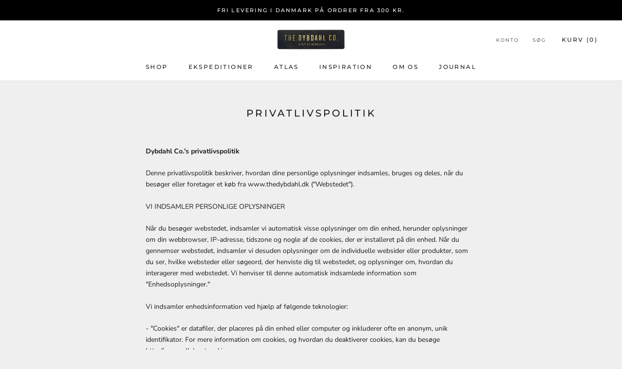

--- FILE ---
content_type: text/html; charset=utf-8
request_url: https://www.thedybdahl.dk/pages/gdpr-compliance
body_size: 24762
content:
<!doctype html>

<html class="no-js" lang="da">
  <head>
    <meta charset="utf-8"> 
    <meta http-equiv="X-UA-Compatible" content="IE=edge,chrome=1">
    <meta name="viewport" content="width=device-width, initial-scale=1.0, height=device-height, minimum-scale=1.0, maximum-scale=1.0">
    <meta name="theme-color" content="">

<meta name="p:domain_verify" content="0191317e8921b4f54d3fbbc53db49e0f"/>
<script type="text/javascript">
    (function(c,l,a,r,i,t,y){
        c[a]=c[a]||function(){(c[a].q=c[a].q||[]).push(arguments)};
        t=l.createElement(r);t.async=1;t.src="https://www.clarity.ms/tag/"+i;
        y=l.getElementsByTagName(r)[0];y.parentNode.insertBefore(t,y);
    })(window, document, "clarity", "script", "cnht08ve48");
</script>
    <title>
      Privatlivspolitik &ndash; THE DYBDAHL CO.
    </title><meta name="description" content="Dybdahl Co.&#39;s privatlivspolitik Denne privatlivspolitik beskriver, hvordan dine personlige oplysninger indsamles, bruges og deles, når du besøger eller foretager et køb fra www.thedybdahl.dk (&quot;Webstedet&quot;). VI INDSAMLER PERSONLIGE OPLYSNINGER  Når du besøger webstedet, indsamler vi automatisk visse oplysninger om din en"><link rel="canonical" href="https://www.thedybdahl.dk/pages/gdpr-compliance"><meta property="og:type" content="website">
  <meta property="og:title" content="Privatlivspolitik"><meta property="og:description" content="Dybdahl Co.&#39;s privatlivspolitik Denne privatlivspolitik beskriver, hvordan dine personlige oplysninger indsamles, bruges og deles, når du besøger eller foretager et køb fra www.thedybdahl.dk (&quot;Webstedet&quot;). VI INDSAMLER PERSONLIGE OPLYSNINGER  Når du besøger webstedet, indsamler vi automatisk visse oplysninger om din en"><meta property="og:url" content="https://www.thedybdahl.dk/pages/gdpr-compliance">
<meta property="og:site_name" content="THE DYBDAHL CO."><meta name="twitter:card" content="summary"><meta name="twitter:title" content="Privatlivspolitik">
  <meta name="twitter:description" content="Dybdahl Co.&#39;s privatlivspolitik Denne privatlivspolitik beskriver, hvordan dine personlige oplysninger indsamles, bruges og deles, når du besøger eller foretager et køb fra www.thedybdahl.dk (&quot;Webstedet&quot;). VI INDSAMLER PERSONLIGE OPLYSNINGER  Når du besøger webstedet, indsamler vi automatisk visse oplysninger om din en">
    <style>
  @font-face {
  font-family: Montserrat;
  font-weight: 500;
  font-style: normal;
  font-display: fallback;
  src: url("//www.thedybdahl.dk/cdn/fonts/montserrat/montserrat_n5.07ef3781d9c78c8b93c98419da7ad4fbeebb6635.woff2") format("woff2"),
       url("//www.thedybdahl.dk/cdn/fonts/montserrat/montserrat_n5.adf9b4bd8b0e4f55a0b203cdd84512667e0d5e4d.woff") format("woff");
}

  @font-face {
  font-family: "Nunito Sans";
  font-weight: 400;
  font-style: normal;
  font-display: fallback;
  src: url("//www.thedybdahl.dk/cdn/fonts/nunito_sans/nunitosans_n4.0276fe080df0ca4e6a22d9cb55aed3ed5ba6b1da.woff2") format("woff2"),
       url("//www.thedybdahl.dk/cdn/fonts/nunito_sans/nunitosans_n4.b4964bee2f5e7fd9c3826447e73afe2baad607b7.woff") format("woff");
}


  @font-face {
  font-family: "Nunito Sans";
  font-weight: 700;
  font-style: normal;
  font-display: fallback;
  src: url("//www.thedybdahl.dk/cdn/fonts/nunito_sans/nunitosans_n7.25d963ed46da26098ebeab731e90d8802d989fa5.woff2") format("woff2"),
       url("//www.thedybdahl.dk/cdn/fonts/nunito_sans/nunitosans_n7.d32e3219b3d2ec82285d3027bd673efc61a996c8.woff") format("woff");
}

  @font-face {
  font-family: "Nunito Sans";
  font-weight: 400;
  font-style: italic;
  font-display: fallback;
  src: url("//www.thedybdahl.dk/cdn/fonts/nunito_sans/nunitosans_i4.6e408730afac1484cf297c30b0e67c86d17fc586.woff2") format("woff2"),
       url("//www.thedybdahl.dk/cdn/fonts/nunito_sans/nunitosans_i4.c9b6dcbfa43622b39a5990002775a8381942ae38.woff") format("woff");
}

  @font-face {
  font-family: "Nunito Sans";
  font-weight: 700;
  font-style: italic;
  font-display: fallback;
  src: url("//www.thedybdahl.dk/cdn/fonts/nunito_sans/nunitosans_i7.8c1124729eec046a321e2424b2acf328c2c12139.woff2") format("woff2"),
       url("//www.thedybdahl.dk/cdn/fonts/nunito_sans/nunitosans_i7.af4cda04357273e0996d21184432bcb14651a64d.woff") format("woff");
}


  :root {
    --heading-font-family : Montserrat, sans-serif;
    --heading-font-weight : 500;
    --heading-font-style  : normal;

    --text-font-family : "Nunito Sans", sans-serif;
    --text-font-weight : 400;
    --text-font-style  : normal;

    --base-text-font-size   : 14px;
    --default-text-font-size: 14px;--background          : #efefef;
    --background-rgb      : 239, 239, 239;
    --light-background    : #ffffff;
    --light-background-rgb: 255, 255, 255;
    --heading-color       : #1c1b1b;
    --text-color          : #1c1b1b;
    --text-color-rgb      : 28, 27, 27;
    --text-color-light    : #6a6a6a;
    --text-color-light-rgb: 106, 106, 106;
    --link-color          : #6a6a6a;
    --link-color-rgb      : 106, 106, 106;
    --border-color        : #cfcfcf;
    --border-color-rgb    : 207, 207, 207;

    --button-background    : #1c1b1b;
    --button-background-rgb: 28, 27, 27;
    --button-text-color    : #ffffff;

    --header-background       : #ffffff;
    --header-heading-color    : #1c1b1b;
    --header-light-text-color : #6a6a6a;
    --header-border-color     : #dddddd;

    --footer-background    : #ffffff;
    --footer-text-color    : #6a6a6a;
    --footer-heading-color : #1c1b1b;
    --footer-border-color  : #e9e9e9;

    --navigation-background      : #1c1b1b;
    --navigation-background-rgb  : 28, 27, 27;
    --navigation-text-color      : #ffffff;
    --navigation-text-color-light: rgba(255, 255, 255, 0.5);
    --navigation-border-color    : rgba(255, 255, 255, 0.25);

    --newsletter-popup-background     : #1c1b1b;
    --newsletter-popup-text-color     : #ffffff;
    --newsletter-popup-text-color-rgb : 255, 255, 255;

    --secondary-elements-background       : #1c1b1b;
    --secondary-elements-background-rgb   : 28, 27, 27;
    --secondary-elements-text-color       : #ffffff;
    --secondary-elements-text-color-light : rgba(255, 255, 255, 0.5);
    --secondary-elements-border-color     : rgba(255, 255, 255, 0.25);

    --product-sale-price-color    : #f94c43;
    --product-sale-price-color-rgb: 249, 76, 67;
    --product-star-rating: #f6a429;

    /* Shopify related variables */
    --payment-terms-background-color: #efefef;

    /* Products */

    --horizontal-spacing-four-products-per-row: 60px;
        --horizontal-spacing-two-products-per-row : 60px;

    --vertical-spacing-four-products-per-row: 60px;
        --vertical-spacing-two-products-per-row : 75px;

    /* Animation */
    --drawer-transition-timing: cubic-bezier(0.645, 0.045, 0.355, 1);
    --header-base-height: 80px; /* We set a default for browsers that do not support CSS variables */

    /* Cursors */
    --cursor-zoom-in-svg    : url(//www.thedybdahl.dk/cdn/shop/t/3/assets/cursor-zoom-in.svg?v=170532930330058140181644317163);
    --cursor-zoom-in-2x-svg : url(//www.thedybdahl.dk/cdn/shop/t/3/assets/cursor-zoom-in-2x.svg?v=56685658183649387561644317163);
  }
</style>

<script>
  // IE11 does not have support for CSS variables, so we have to polyfill them
  if (!(((window || {}).CSS || {}).supports && window.CSS.supports('(--a: 0)'))) {
    const script = document.createElement('script');
    script.type = 'text/javascript';
    script.src = 'https://cdn.jsdelivr.net/npm/css-vars-ponyfill@2';
    script.onload = function() {
      cssVars({});
    };

    document.getElementsByTagName('head')[0].appendChild(script);
  }
</script>

    <script>window.performance && window.performance.mark && window.performance.mark('shopify.content_for_header.start');</script><meta name="google-site-verification" content="Am_UBvl6kuzVPfE8BrWyjZ1M30OQQhPrBi1iUntaDdY">
<meta name="google-site-verification" content="r4TrCGv7PtqysXz0SfpG_7jTerdVETWZ3JyupE36Wqo">
<meta id="shopify-digital-wallet" name="shopify-digital-wallet" content="/17249075254/digital_wallets/dialog">
<script async="async" src="/checkouts/internal/preloads.js?locale=da-DK"></script>
<script id="shopify-features" type="application/json">{"accessToken":"dc5c54a9f3b729cb59ebdafda41d4da1","betas":["rich-media-storefront-analytics"],"domain":"www.thedybdahl.dk","predictiveSearch":true,"shopId":17249075254,"locale":"da"}</script>
<script>var Shopify = Shopify || {};
Shopify.shop = "the-dybdahl-co-danmark.myshopify.com";
Shopify.locale = "da";
Shopify.currency = {"active":"DKK","rate":"1.0"};
Shopify.country = "DK";
Shopify.theme = {"name":"Prestige","id":126062067823,"schema_name":"Prestige","schema_version":"5.7.0","theme_store_id":855,"role":"main"};
Shopify.theme.handle = "null";
Shopify.theme.style = {"id":null,"handle":null};
Shopify.cdnHost = "www.thedybdahl.dk/cdn";
Shopify.routes = Shopify.routes || {};
Shopify.routes.root = "/";</script>
<script type="module">!function(o){(o.Shopify=o.Shopify||{}).modules=!0}(window);</script>
<script>!function(o){function n(){var o=[];function n(){o.push(Array.prototype.slice.apply(arguments))}return n.q=o,n}var t=o.Shopify=o.Shopify||{};t.loadFeatures=n(),t.autoloadFeatures=n()}(window);</script>
<script id="shop-js-analytics" type="application/json">{"pageType":"page"}</script>
<script defer="defer" async type="module" src="//www.thedybdahl.dk/cdn/shopifycloud/shop-js/modules/v2/client.init-shop-cart-sync_wUwrBHs9.da.esm.js"></script>
<script defer="defer" async type="module" src="//www.thedybdahl.dk/cdn/shopifycloud/shop-js/modules/v2/chunk.common_e7iL_o_-.esm.js"></script>
<script type="module">
  await import("//www.thedybdahl.dk/cdn/shopifycloud/shop-js/modules/v2/client.init-shop-cart-sync_wUwrBHs9.da.esm.js");
await import("//www.thedybdahl.dk/cdn/shopifycloud/shop-js/modules/v2/chunk.common_e7iL_o_-.esm.js");

  window.Shopify.SignInWithShop?.initShopCartSync?.({"fedCMEnabled":true,"windoidEnabled":true});

</script>
<script>(function() {
  var isLoaded = false;
  function asyncLoad() {
    if (isLoaded) return;
    isLoaded = true;
    var urls = ["https:\/\/gdprcdn.b-cdn.net\/js\/gdpr_cookie_consent.min.js?shop=the-dybdahl-co-danmark.myshopify.com"];
    for (var i = 0; i < urls.length; i++) {
      var s = document.createElement('script');
      s.type = 'text/javascript';
      s.async = true;
      s.src = urls[i];
      var x = document.getElementsByTagName('script')[0];
      x.parentNode.insertBefore(s, x);
    }
  };
  if(window.attachEvent) {
    window.attachEvent('onload', asyncLoad);
  } else {
    window.addEventListener('load', asyncLoad, false);
  }
})();</script>
<script id="__st">var __st={"a":17249075254,"offset":3600,"reqid":"8ed9f91a-de00-4cef-a16a-626d476cfbf3-1768865689","pageurl":"www.thedybdahl.dk\/pages\/gdpr-compliance","s":"pages-48312123503","u":"e1b2b5e16f98","p":"page","rtyp":"page","rid":48312123503};</script>
<script>window.ShopifyPaypalV4VisibilityTracking = true;</script>
<script id="captcha-bootstrap">!function(){'use strict';const t='contact',e='account',n='new_comment',o=[[t,t],['blogs',n],['comments',n],[t,'customer']],c=[[e,'customer_login'],[e,'guest_login'],[e,'recover_customer_password'],[e,'create_customer']],r=t=>t.map((([t,e])=>`form[action*='/${t}']:not([data-nocaptcha='true']) input[name='form_type'][value='${e}']`)).join(','),a=t=>()=>t?[...document.querySelectorAll(t)].map((t=>t.form)):[];function s(){const t=[...o],e=r(t);return a(e)}const i='password',u='form_key',d=['recaptcha-v3-token','g-recaptcha-response','h-captcha-response',i],f=()=>{try{return window.sessionStorage}catch{return}},m='__shopify_v',_=t=>t.elements[u];function p(t,e,n=!1){try{const o=window.sessionStorage,c=JSON.parse(o.getItem(e)),{data:r}=function(t){const{data:e,action:n}=t;return t[m]||n?{data:e,action:n}:{data:t,action:n}}(c);for(const[e,n]of Object.entries(r))t.elements[e]&&(t.elements[e].value=n);n&&o.removeItem(e)}catch(o){console.error('form repopulation failed',{error:o})}}const l='form_type',E='cptcha';function T(t){t.dataset[E]=!0}const w=window,h=w.document,L='Shopify',v='ce_forms',y='captcha';let A=!1;((t,e)=>{const n=(g='f06e6c50-85a8-45c8-87d0-21a2b65856fe',I='https://cdn.shopify.com/shopifycloud/storefront-forms-hcaptcha/ce_storefront_forms_captcha_hcaptcha.v1.5.2.iife.js',D={infoText:'Beskyttet af hCaptcha',privacyText:'Beskyttelse af persondata',termsText:'Vilkår'},(t,e,n)=>{const o=w[L][v],c=o.bindForm;if(c)return c(t,g,e,D).then(n);var r;o.q.push([[t,g,e,D],n]),r=I,A||(h.body.append(Object.assign(h.createElement('script'),{id:'captcha-provider',async:!0,src:r})),A=!0)});var g,I,D;w[L]=w[L]||{},w[L][v]=w[L][v]||{},w[L][v].q=[],w[L][y]=w[L][y]||{},w[L][y].protect=function(t,e){n(t,void 0,e),T(t)},Object.freeze(w[L][y]),function(t,e,n,w,h,L){const[v,y,A,g]=function(t,e,n){const i=e?o:[],u=t?c:[],d=[...i,...u],f=r(d),m=r(i),_=r(d.filter((([t,e])=>n.includes(e))));return[a(f),a(m),a(_),s()]}(w,h,L),I=t=>{const e=t.target;return e instanceof HTMLFormElement?e:e&&e.form},D=t=>v().includes(t);t.addEventListener('submit',(t=>{const e=I(t);if(!e)return;const n=D(e)&&!e.dataset.hcaptchaBound&&!e.dataset.recaptchaBound,o=_(e),c=g().includes(e)&&(!o||!o.value);(n||c)&&t.preventDefault(),c&&!n&&(function(t){try{if(!f())return;!function(t){const e=f();if(!e)return;const n=_(t);if(!n)return;const o=n.value;o&&e.removeItem(o)}(t);const e=Array.from(Array(32),(()=>Math.random().toString(36)[2])).join('');!function(t,e){_(t)||t.append(Object.assign(document.createElement('input'),{type:'hidden',name:u})),t.elements[u].value=e}(t,e),function(t,e){const n=f();if(!n)return;const o=[...t.querySelectorAll(`input[type='${i}']`)].map((({name:t})=>t)),c=[...d,...o],r={};for(const[a,s]of new FormData(t).entries())c.includes(a)||(r[a]=s);n.setItem(e,JSON.stringify({[m]:1,action:t.action,data:r}))}(t,e)}catch(e){console.error('failed to persist form',e)}}(e),e.submit())}));const S=(t,e)=>{t&&!t.dataset[E]&&(n(t,e.some((e=>e===t))),T(t))};for(const o of['focusin','change'])t.addEventListener(o,(t=>{const e=I(t);D(e)&&S(e,y())}));const B=e.get('form_key'),M=e.get(l),P=B&&M;t.addEventListener('DOMContentLoaded',(()=>{const t=y();if(P)for(const e of t)e.elements[l].value===M&&p(e,B);[...new Set([...A(),...v().filter((t=>'true'===t.dataset.shopifyCaptcha))])].forEach((e=>S(e,t)))}))}(h,new URLSearchParams(w.location.search),n,t,e,['guest_login'])})(!0,!0)}();</script>
<script integrity="sha256-4kQ18oKyAcykRKYeNunJcIwy7WH5gtpwJnB7kiuLZ1E=" data-source-attribution="shopify.loadfeatures" defer="defer" src="//www.thedybdahl.dk/cdn/shopifycloud/storefront/assets/storefront/load_feature-a0a9edcb.js" crossorigin="anonymous"></script>
<script data-source-attribution="shopify.dynamic_checkout.dynamic.init">var Shopify=Shopify||{};Shopify.PaymentButton=Shopify.PaymentButton||{isStorefrontPortableWallets:!0,init:function(){window.Shopify.PaymentButton.init=function(){};var t=document.createElement("script");t.src="https://www.thedybdahl.dk/cdn/shopifycloud/portable-wallets/latest/portable-wallets.da.js",t.type="module",document.head.appendChild(t)}};
</script>
<script data-source-attribution="shopify.dynamic_checkout.buyer_consent">
  function portableWalletsHideBuyerConsent(e){var t=document.getElementById("shopify-buyer-consent"),n=document.getElementById("shopify-subscription-policy-button");t&&n&&(t.classList.add("hidden"),t.setAttribute("aria-hidden","true"),n.removeEventListener("click",e))}function portableWalletsShowBuyerConsent(e){var t=document.getElementById("shopify-buyer-consent"),n=document.getElementById("shopify-subscription-policy-button");t&&n&&(t.classList.remove("hidden"),t.removeAttribute("aria-hidden"),n.addEventListener("click",e))}window.Shopify?.PaymentButton&&(window.Shopify.PaymentButton.hideBuyerConsent=portableWalletsHideBuyerConsent,window.Shopify.PaymentButton.showBuyerConsent=portableWalletsShowBuyerConsent);
</script>
<script data-source-attribution="shopify.dynamic_checkout.cart.bootstrap">document.addEventListener("DOMContentLoaded",(function(){function t(){return document.querySelector("shopify-accelerated-checkout-cart, shopify-accelerated-checkout")}if(t())Shopify.PaymentButton.init();else{new MutationObserver((function(e,n){t()&&(Shopify.PaymentButton.init(),n.disconnect())})).observe(document.body,{childList:!0,subtree:!0})}}));
</script>
<script id='scb4127' type='text/javascript' async='' src='https://www.thedybdahl.dk/cdn/shopifycloud/privacy-banner/storefront-banner.js'></script>
<script>window.performance && window.performance.mark && window.performance.mark('shopify.content_for_header.end');</script>

    <link rel="stylesheet" href="//www.thedybdahl.dk/cdn/shop/t/3/assets/theme.css?v=81198960152287675701695892731">

    <script>// This allows to expose several variables to the global scope, to be used in scripts
      window.theme = {
        pageType: "page",
        moneyFormat: "{{amount_with_comma_separator}} kr",
        moneyWithCurrencyFormat: "{{amount_with_comma_separator}} DKK",
        currencyCodeEnabled: false,
        productImageSize: "natural",
        searchMode: "product,article",
        showPageTransition: false,
        showElementStaggering: true,
        showImageZooming: true
      };

      window.routes = {
        rootUrl: "\/",
        rootUrlWithoutSlash: '',
        cartUrl: "\/cart",
        cartAddUrl: "\/cart\/add",
        cartChangeUrl: "\/cart\/change",
        searchUrl: "\/search",
        productRecommendationsUrl: "\/recommendations\/products"
      };

      window.languages = {
        cartAddNote: "Tilføj bemærkning",
        cartEditNote: "Rediger bemærkning",
        productImageLoadingError: "Billedet kunne ikke indlæses. Prøv venligst at genindlæse siden.",
        productFormAddToCart: "Læg i kurv",
        productFormUnavailable: "Utilgængelig",
        productFormSoldOut: "Udsolgt",
        shippingEstimatorOneResult: "1 mulighed tilgængelig:",
        shippingEstimatorMoreResults: "{{count}} muligheder tilgængelig:",
        shippingEstimatorNoResults: "Ingen forsendelsesmuligheder fundet"
      };

      window.lazySizesConfig = {
        loadHidden: false,
        hFac: 0.5,
        expFactor: 2,
        ricTimeout: 150,
        lazyClass: 'Image--lazyLoad',
        loadingClass: 'Image--lazyLoading',
        loadedClass: 'Image--lazyLoaded'
      };

      document.documentElement.className = document.documentElement.className.replace('no-js', 'js');
      document.documentElement.style.setProperty('--window-height', window.innerHeight + 'px');

      // We do a quick detection of some features (we could use Modernizr but for so little...)
      (function() {
        document.documentElement.className += ((window.CSS && window.CSS.supports('(position: sticky) or (position: -webkit-sticky)')) ? ' supports-sticky' : ' no-supports-sticky');
        document.documentElement.className += (window.matchMedia('(-moz-touch-enabled: 1), (hover: none)')).matches ? ' no-supports-hover' : ' supports-hover';
      }());

      
    </script>

    <script src="//www.thedybdahl.dk/cdn/shop/t/3/assets/lazysizes.min.js?v=174358363404432586981644317150" async></script><script src="//www.thedybdahl.dk/cdn/shop/t/3/assets/libs.min.js?v=26178543184394469741644317150" defer></script>
    <script src="//www.thedybdahl.dk/cdn/shop/t/3/assets/theme.js?v=116291210821653663351644317152" defer></script>
    <script src="//www.thedybdahl.dk/cdn/shop/t/3/assets/custom.js?v=183944157590872491501644317149" defer></script>

    <script>
      (function () {
        window.onpageshow = function() {
          if (window.theme.showPageTransition) {
            var pageTransition = document.querySelector('.PageTransition');

            if (pageTransition) {
              pageTransition.style.visibility = 'visible';
              pageTransition.style.opacity = '0';
            }
          }

          // When the page is loaded from the cache, we have to reload the cart content
          document.documentElement.dispatchEvent(new CustomEvent('cart:refresh', {
            bubbles: true
          }));
        };
      })();
    </script>

    


  <script type="application/ld+json">
  {
    "@context": "http://schema.org",
    "@type": "BreadcrumbList",
  "itemListElement": [{
      "@type": "ListItem",
      "position": 1,
      "name": "Forside",
      "item": "https://www.thedybdahl.dk"
    },{
          "@type": "ListItem",
          "position": 2,
          "name": "Privatlivspolitik",
          "item": "https://www.thedybdahl.dk/pages/gdpr-compliance"
        }]
  }
  </script>


  <!-- Ønskeskyen / Heylink tracking -->
    <script src='https://tag.heylink.com/b03c4904-5f4a-4b58-a014-8888a6788897/script.js' defer></script>
    <script type="application/javascript" src="https://storage.googleapis.com/gowish-button-prod/js/gowish-iframe.js" data-use-btn="true"" id="gowish-iframescript" defer></script>
    <link rel="stylesheet" href="https://storage.googleapis.com/gowish-button-prod/css/gowish-iframe.css">
  <!-- End Ønskeskyen / Heylink tracking -->
    
  <!-- BEGIN app block: shopify://apps/consentmo-gdpr/blocks/gdpr_cookie_consent/4fbe573f-a377-4fea-9801-3ee0858cae41 -->


<!-- END app block --><!-- BEGIN app block: shopify://apps/drip-email-marketing-popup/blocks/drip_shopify_snippet/0c4de56d-b2fa-4621-acea-6293bc16aba8 --><!-- Drip -->
<script type="text/javascript">
  var _dcq = _dcq || [];
  var _dcs = _dcs || {};

  (function() {
    var dc = document.createElement('script');

    dc.type = 'text/javascript'; dc.async = true;
    
      dc.src = 'https://tag.getdrip.com/1099403.js';
    
    var s = document.getElementsByTagName('script')[0];
    s.parentNode.insertBefore(dc, s);
  })();

  

  

  // Fallback: Check for cart data from web pixel (page_viewed events)
  if (sessionStorage.getItem("dripCartData")) {
    _dcq.push(["track", "Updated a cart", JSON.parse(sessionStorage.getItem("dripCartData"))])
    sessionStorage.removeItem("dripCartData")
  }

  // Real-time cart observation using PerformanceObserver
  // This fires immediately when cart changes, without requiring page navigation
  // Only enabled when web pixel is installed (sets dripWebPixelActive flag)
  (function() {
    if (!sessionStorage.getItem("dripWebPixelActive")) return;

    var storefrontUrl = 'https://www.thedybdahl.dk';
    var lastSentCartState = null;

    function getCartStateKey(cart) {
      return cart.token + '|' + cart.items.map(function(item) {
        return item.variant_id + ':' + item.quantity;
      }).sort().join(',');
    }

    function formatCartForDrip(cart) {
      return {
        provider: "shopify",
        cart_id: cart.token,
        grand_total: (cart.total_price / 100).toFixed(2),
        currency: cart.currency,
        cart_url: storefrontUrl + "/cart",
        items: cart.items.map(function(item) {
          return {
            product_id: "gid://shopify/Product/" + item.product_id,
            variant_id: "gid://shopify/ProductVariant/" + item.variant_id,
            sku: item.sku,
            quantity: item.quantity,
            title: item.product_title,
            name: item.product_title,
            price: (item.price / 100).toFixed(2),
            product_url: storefrontUrl + item.url,
            image_url: item.image,
            vendor: item.vendor,
            product_type: item.product_type,
            total: (item.line_price / 100).toFixed(2)
          };
        })
      };
    }

    function fetchAndSendCart() {
      fetch('/cart.json')
        .then(function(response) {
          if (!response.ok) throw new Error('Cart fetch failed');
          return response.json();
        })
        .then(function(cart) {
          if (cart.item_count === 0) {
            lastSentCartState = null;
            return;
          }
          var cartStateKey = getCartStateKey(cart);
          if (cartStateKey === lastSentCartState) return;
          lastSentCartState = cartStateKey;
          _dcq.push(["track", "Updated a cart", formatCartForDrip(cart)]);
          sessionStorage.removeItem("dripCartData");
        })
        .catch(function() {});
    }

    if (typeof PerformanceObserver !== 'undefined') {
      new PerformanceObserver(function(list) {
        list.getEntries().forEach(function(entry) {
          if (/\/cart\/(add|change|update|clear)/.test(entry.name)) {
            fetchAndSendCart();
          }
        });
      }).observe({ entryTypes: ['resource'] });
    }
  })();

</script>
<!-- end Drip -->


<!-- END app block --><script src="https://cdn.shopify.com/extensions/0199a9f1-c4f6-7aac-b503-89501cfc1114/gowish-shopify-app-65/assets/serverside-tracking.js" type="text/javascript" defer="defer"></script>
<script src="https://cdn.shopify.com/extensions/019bd530-527f-74d1-82b1-fdf7300fdcb0/consentmo-gdpr-576/assets/consentmo_cookie_consent.js" type="text/javascript" defer="defer"></script>
<link href="https://monorail-edge.shopifysvc.com" rel="dns-prefetch">
<script>(function(){if ("sendBeacon" in navigator && "performance" in window) {try {var session_token_from_headers = performance.getEntriesByType('navigation')[0].serverTiming.find(x => x.name == '_s').description;} catch {var session_token_from_headers = undefined;}var session_cookie_matches = document.cookie.match(/_shopify_s=([^;]*)/);var session_token_from_cookie = session_cookie_matches && session_cookie_matches.length === 2 ? session_cookie_matches[1] : "";var session_token = session_token_from_headers || session_token_from_cookie || "";function handle_abandonment_event(e) {var entries = performance.getEntries().filter(function(entry) {return /monorail-edge.shopifysvc.com/.test(entry.name);});if (!window.abandonment_tracked && entries.length === 0) {window.abandonment_tracked = true;var currentMs = Date.now();var navigation_start = performance.timing.navigationStart;var payload = {shop_id: 17249075254,url: window.location.href,navigation_start,duration: currentMs - navigation_start,session_token,page_type: "page"};window.navigator.sendBeacon("https://monorail-edge.shopifysvc.com/v1/produce", JSON.stringify({schema_id: "online_store_buyer_site_abandonment/1.1",payload: payload,metadata: {event_created_at_ms: currentMs,event_sent_at_ms: currentMs}}));}}window.addEventListener('pagehide', handle_abandonment_event);}}());</script>
<script id="web-pixels-manager-setup">(function e(e,d,r,n,o){if(void 0===o&&(o={}),!Boolean(null===(a=null===(i=window.Shopify)||void 0===i?void 0:i.analytics)||void 0===a?void 0:a.replayQueue)){var i,a;window.Shopify=window.Shopify||{};var t=window.Shopify;t.analytics=t.analytics||{};var s=t.analytics;s.replayQueue=[],s.publish=function(e,d,r){return s.replayQueue.push([e,d,r]),!0};try{self.performance.mark("wpm:start")}catch(e){}var l=function(){var e={modern:/Edge?\/(1{2}[4-9]|1[2-9]\d|[2-9]\d{2}|\d{4,})\.\d+(\.\d+|)|Firefox\/(1{2}[4-9]|1[2-9]\d|[2-9]\d{2}|\d{4,})\.\d+(\.\d+|)|Chrom(ium|e)\/(9{2}|\d{3,})\.\d+(\.\d+|)|(Maci|X1{2}).+ Version\/(15\.\d+|(1[6-9]|[2-9]\d|\d{3,})\.\d+)([,.]\d+|)( \(\w+\)|)( Mobile\/\w+|) Safari\/|Chrome.+OPR\/(9{2}|\d{3,})\.\d+\.\d+|(CPU[ +]OS|iPhone[ +]OS|CPU[ +]iPhone|CPU IPhone OS|CPU iPad OS)[ +]+(15[._]\d+|(1[6-9]|[2-9]\d|\d{3,})[._]\d+)([._]\d+|)|Android:?[ /-](13[3-9]|1[4-9]\d|[2-9]\d{2}|\d{4,})(\.\d+|)(\.\d+|)|Android.+Firefox\/(13[5-9]|1[4-9]\d|[2-9]\d{2}|\d{4,})\.\d+(\.\d+|)|Android.+Chrom(ium|e)\/(13[3-9]|1[4-9]\d|[2-9]\d{2}|\d{4,})\.\d+(\.\d+|)|SamsungBrowser\/([2-9]\d|\d{3,})\.\d+/,legacy:/Edge?\/(1[6-9]|[2-9]\d|\d{3,})\.\d+(\.\d+|)|Firefox\/(5[4-9]|[6-9]\d|\d{3,})\.\d+(\.\d+|)|Chrom(ium|e)\/(5[1-9]|[6-9]\d|\d{3,})\.\d+(\.\d+|)([\d.]+$|.*Safari\/(?![\d.]+ Edge\/[\d.]+$))|(Maci|X1{2}).+ Version\/(10\.\d+|(1[1-9]|[2-9]\d|\d{3,})\.\d+)([,.]\d+|)( \(\w+\)|)( Mobile\/\w+|) Safari\/|Chrome.+OPR\/(3[89]|[4-9]\d|\d{3,})\.\d+\.\d+|(CPU[ +]OS|iPhone[ +]OS|CPU[ +]iPhone|CPU IPhone OS|CPU iPad OS)[ +]+(10[._]\d+|(1[1-9]|[2-9]\d|\d{3,})[._]\d+)([._]\d+|)|Android:?[ /-](13[3-9]|1[4-9]\d|[2-9]\d{2}|\d{4,})(\.\d+|)(\.\d+|)|Mobile Safari.+OPR\/([89]\d|\d{3,})\.\d+\.\d+|Android.+Firefox\/(13[5-9]|1[4-9]\d|[2-9]\d{2}|\d{4,})\.\d+(\.\d+|)|Android.+Chrom(ium|e)\/(13[3-9]|1[4-9]\d|[2-9]\d{2}|\d{4,})\.\d+(\.\d+|)|Android.+(UC? ?Browser|UCWEB|U3)[ /]?(15\.([5-9]|\d{2,})|(1[6-9]|[2-9]\d|\d{3,})\.\d+)\.\d+|SamsungBrowser\/(5\.\d+|([6-9]|\d{2,})\.\d+)|Android.+MQ{2}Browser\/(14(\.(9|\d{2,})|)|(1[5-9]|[2-9]\d|\d{3,})(\.\d+|))(\.\d+|)|K[Aa][Ii]OS\/(3\.\d+|([4-9]|\d{2,})\.\d+)(\.\d+|)/},d=e.modern,r=e.legacy,n=navigator.userAgent;return n.match(d)?"modern":n.match(r)?"legacy":"unknown"}(),u="modern"===l?"modern":"legacy",c=(null!=n?n:{modern:"",legacy:""})[u],f=function(e){return[e.baseUrl,"/wpm","/b",e.hashVersion,"modern"===e.buildTarget?"m":"l",".js"].join("")}({baseUrl:d,hashVersion:r,buildTarget:u}),m=function(e){var d=e.version,r=e.bundleTarget,n=e.surface,o=e.pageUrl,i=e.monorailEndpoint;return{emit:function(e){var a=e.status,t=e.errorMsg,s=(new Date).getTime(),l=JSON.stringify({metadata:{event_sent_at_ms:s},events:[{schema_id:"web_pixels_manager_load/3.1",payload:{version:d,bundle_target:r,page_url:o,status:a,surface:n,error_msg:t},metadata:{event_created_at_ms:s}}]});if(!i)return console&&console.warn&&console.warn("[Web Pixels Manager] No Monorail endpoint provided, skipping logging."),!1;try{return self.navigator.sendBeacon.bind(self.navigator)(i,l)}catch(e){}var u=new XMLHttpRequest;try{return u.open("POST",i,!0),u.setRequestHeader("Content-Type","text/plain"),u.send(l),!0}catch(e){return console&&console.warn&&console.warn("[Web Pixels Manager] Got an unhandled error while logging to Monorail."),!1}}}}({version:r,bundleTarget:l,surface:e.surface,pageUrl:self.location.href,monorailEndpoint:e.monorailEndpoint});try{o.browserTarget=l,function(e){var d=e.src,r=e.async,n=void 0===r||r,o=e.onload,i=e.onerror,a=e.sri,t=e.scriptDataAttributes,s=void 0===t?{}:t,l=document.createElement("script"),u=document.querySelector("head"),c=document.querySelector("body");if(l.async=n,l.src=d,a&&(l.integrity=a,l.crossOrigin="anonymous"),s)for(var f in s)if(Object.prototype.hasOwnProperty.call(s,f))try{l.dataset[f]=s[f]}catch(e){}if(o&&l.addEventListener("load",o),i&&l.addEventListener("error",i),u)u.appendChild(l);else{if(!c)throw new Error("Did not find a head or body element to append the script");c.appendChild(l)}}({src:f,async:!0,onload:function(){if(!function(){var e,d;return Boolean(null===(d=null===(e=window.Shopify)||void 0===e?void 0:e.analytics)||void 0===d?void 0:d.initialized)}()){var d=window.webPixelsManager.init(e)||void 0;if(d){var r=window.Shopify.analytics;r.replayQueue.forEach((function(e){var r=e[0],n=e[1],o=e[2];d.publishCustomEvent(r,n,o)})),r.replayQueue=[],r.publish=d.publishCustomEvent,r.visitor=d.visitor,r.initialized=!0}}},onerror:function(){return m.emit({status:"failed",errorMsg:"".concat(f," has failed to load")})},sri:function(e){var d=/^sha384-[A-Za-z0-9+/=]+$/;return"string"==typeof e&&d.test(e)}(c)?c:"",scriptDataAttributes:o}),m.emit({status:"loading"})}catch(e){m.emit({status:"failed",errorMsg:(null==e?void 0:e.message)||"Unknown error"})}}})({shopId: 17249075254,storefrontBaseUrl: "https://www.thedybdahl.dk",extensionsBaseUrl: "https://extensions.shopifycdn.com/cdn/shopifycloud/web-pixels-manager",monorailEndpoint: "https://monorail-edge.shopifysvc.com/unstable/produce_batch",surface: "storefront-renderer",enabledBetaFlags: ["2dca8a86"],webPixelsConfigList: [{"id":"1080066375","configuration":"{\"config\":\"{\\\"google_tag_ids\\\":[\\\"GT-NFX8ZK6\\\",\\\"G-FFS6J00SYL\\\"],\\\"target_country\\\":\\\"DK\\\",\\\"gtag_events\\\":[{\\\"type\\\":\\\"begin_checkout\\\",\\\"action_label\\\":\\\"G-FFS6J00SYL\\\"},{\\\"type\\\":\\\"search\\\",\\\"action_label\\\":\\\"G-FFS6J00SYL\\\"},{\\\"type\\\":\\\"view_item\\\",\\\"action_label\\\":[\\\"MC-HM4TWBDC7M\\\",\\\"G-FFS6J00SYL\\\"]},{\\\"type\\\":\\\"purchase\\\",\\\"action_label\\\":[\\\"MC-HM4TWBDC7M\\\",\\\"G-FFS6J00SYL\\\"]},{\\\"type\\\":\\\"page_view\\\",\\\"action_label\\\":[\\\"MC-HM4TWBDC7M\\\",\\\"G-FFS6J00SYL\\\"]},{\\\"type\\\":\\\"add_payment_info\\\",\\\"action_label\\\":\\\"G-FFS6J00SYL\\\"},{\\\"type\\\":\\\"add_to_cart\\\",\\\"action_label\\\":\\\"G-FFS6J00SYL\\\"}],\\\"enable_monitoring_mode\\\":false}\"}","eventPayloadVersion":"v1","runtimeContext":"OPEN","scriptVersion":"b2a88bafab3e21179ed38636efcd8a93","type":"APP","apiClientId":1780363,"privacyPurposes":[],"dataSharingAdjustments":{"protectedCustomerApprovalScopes":["read_customer_address","read_customer_email","read_customer_name","read_customer_personal_data","read_customer_phone"]}},{"id":"267616583","configuration":"{\"pixel_id\":\"453303445525818\",\"pixel_type\":\"facebook_pixel\",\"metaapp_system_user_token\":\"-\"}","eventPayloadVersion":"v1","runtimeContext":"OPEN","scriptVersion":"ca16bc87fe92b6042fbaa3acc2fbdaa6","type":"APP","apiClientId":2329312,"privacyPurposes":["ANALYTICS","MARKETING","SALE_OF_DATA"],"dataSharingAdjustments":{"protectedCustomerApprovalScopes":["read_customer_address","read_customer_email","read_customer_name","read_customer_personal_data","read_customer_phone"]}},{"id":"226394439","configuration":"{\"tagID\":\"2613844115236\"}","eventPayloadVersion":"v1","runtimeContext":"STRICT","scriptVersion":"18031546ee651571ed29edbe71a3550b","type":"APP","apiClientId":3009811,"privacyPurposes":["ANALYTICS","MARKETING","SALE_OF_DATA"],"dataSharingAdjustments":{"protectedCustomerApprovalScopes":["read_customer_address","read_customer_email","read_customer_name","read_customer_personal_data","read_customer_phone"]}},{"id":"185041223","eventPayloadVersion":"v1","runtimeContext":"LAX","scriptVersion":"1","type":"CUSTOM","privacyPurposes":["ANALYTICS"],"name":"Google Analytics tag (migrated)"},{"id":"shopify-app-pixel","configuration":"{}","eventPayloadVersion":"v1","runtimeContext":"STRICT","scriptVersion":"0450","apiClientId":"shopify-pixel","type":"APP","privacyPurposes":["ANALYTICS","MARKETING"]},{"id":"shopify-custom-pixel","eventPayloadVersion":"v1","runtimeContext":"LAX","scriptVersion":"0450","apiClientId":"shopify-pixel","type":"CUSTOM","privacyPurposes":["ANALYTICS","MARKETING"]}],isMerchantRequest: false,initData: {"shop":{"name":"THE DYBDAHL CO.","paymentSettings":{"currencyCode":"DKK"},"myshopifyDomain":"the-dybdahl-co-danmark.myshopify.com","countryCode":"DK","storefrontUrl":"https:\/\/www.thedybdahl.dk"},"customer":null,"cart":null,"checkout":null,"productVariants":[],"purchasingCompany":null},},"https://www.thedybdahl.dk/cdn","fcfee988w5aeb613cpc8e4bc33m6693e112",{"modern":"","legacy":""},{"shopId":"17249075254","storefrontBaseUrl":"https:\/\/www.thedybdahl.dk","extensionBaseUrl":"https:\/\/extensions.shopifycdn.com\/cdn\/shopifycloud\/web-pixels-manager","surface":"storefront-renderer","enabledBetaFlags":"[\"2dca8a86\"]","isMerchantRequest":"false","hashVersion":"fcfee988w5aeb613cpc8e4bc33m6693e112","publish":"custom","events":"[[\"page_viewed\",{}]]"});</script><script>
  window.ShopifyAnalytics = window.ShopifyAnalytics || {};
  window.ShopifyAnalytics.meta = window.ShopifyAnalytics.meta || {};
  window.ShopifyAnalytics.meta.currency = 'DKK';
  var meta = {"page":{"pageType":"page","resourceType":"page","resourceId":48312123503,"requestId":"8ed9f91a-de00-4cef-a16a-626d476cfbf3-1768865689"}};
  for (var attr in meta) {
    window.ShopifyAnalytics.meta[attr] = meta[attr];
  }
</script>
<script class="analytics">
  (function () {
    var customDocumentWrite = function(content) {
      var jquery = null;

      if (window.jQuery) {
        jquery = window.jQuery;
      } else if (window.Checkout && window.Checkout.$) {
        jquery = window.Checkout.$;
      }

      if (jquery) {
        jquery('body').append(content);
      }
    };

    var hasLoggedConversion = function(token) {
      if (token) {
        return document.cookie.indexOf('loggedConversion=' + token) !== -1;
      }
      return false;
    }

    var setCookieIfConversion = function(token) {
      if (token) {
        var twoMonthsFromNow = new Date(Date.now());
        twoMonthsFromNow.setMonth(twoMonthsFromNow.getMonth() + 2);

        document.cookie = 'loggedConversion=' + token + '; expires=' + twoMonthsFromNow;
      }
    }

    var trekkie = window.ShopifyAnalytics.lib = window.trekkie = window.trekkie || [];
    if (trekkie.integrations) {
      return;
    }
    trekkie.methods = [
      'identify',
      'page',
      'ready',
      'track',
      'trackForm',
      'trackLink'
    ];
    trekkie.factory = function(method) {
      return function() {
        var args = Array.prototype.slice.call(arguments);
        args.unshift(method);
        trekkie.push(args);
        return trekkie;
      };
    };
    for (var i = 0; i < trekkie.methods.length; i++) {
      var key = trekkie.methods[i];
      trekkie[key] = trekkie.factory(key);
    }
    trekkie.load = function(config) {
      trekkie.config = config || {};
      trekkie.config.initialDocumentCookie = document.cookie;
      var first = document.getElementsByTagName('script')[0];
      var script = document.createElement('script');
      script.type = 'text/javascript';
      script.onerror = function(e) {
        var scriptFallback = document.createElement('script');
        scriptFallback.type = 'text/javascript';
        scriptFallback.onerror = function(error) {
                var Monorail = {
      produce: function produce(monorailDomain, schemaId, payload) {
        var currentMs = new Date().getTime();
        var event = {
          schema_id: schemaId,
          payload: payload,
          metadata: {
            event_created_at_ms: currentMs,
            event_sent_at_ms: currentMs
          }
        };
        return Monorail.sendRequest("https://" + monorailDomain + "/v1/produce", JSON.stringify(event));
      },
      sendRequest: function sendRequest(endpointUrl, payload) {
        // Try the sendBeacon API
        if (window && window.navigator && typeof window.navigator.sendBeacon === 'function' && typeof window.Blob === 'function' && !Monorail.isIos12()) {
          var blobData = new window.Blob([payload], {
            type: 'text/plain'
          });

          if (window.navigator.sendBeacon(endpointUrl, blobData)) {
            return true;
          } // sendBeacon was not successful

        } // XHR beacon

        var xhr = new XMLHttpRequest();

        try {
          xhr.open('POST', endpointUrl);
          xhr.setRequestHeader('Content-Type', 'text/plain');
          xhr.send(payload);
        } catch (e) {
          console.log(e);
        }

        return false;
      },
      isIos12: function isIos12() {
        return window.navigator.userAgent.lastIndexOf('iPhone; CPU iPhone OS 12_') !== -1 || window.navigator.userAgent.lastIndexOf('iPad; CPU OS 12_') !== -1;
      }
    };
    Monorail.produce('monorail-edge.shopifysvc.com',
      'trekkie_storefront_load_errors/1.1',
      {shop_id: 17249075254,
      theme_id: 126062067823,
      app_name: "storefront",
      context_url: window.location.href,
      source_url: "//www.thedybdahl.dk/cdn/s/trekkie.storefront.cd680fe47e6c39ca5d5df5f0a32d569bc48c0f27.min.js"});

        };
        scriptFallback.async = true;
        scriptFallback.src = '//www.thedybdahl.dk/cdn/s/trekkie.storefront.cd680fe47e6c39ca5d5df5f0a32d569bc48c0f27.min.js';
        first.parentNode.insertBefore(scriptFallback, first);
      };
      script.async = true;
      script.src = '//www.thedybdahl.dk/cdn/s/trekkie.storefront.cd680fe47e6c39ca5d5df5f0a32d569bc48c0f27.min.js';
      first.parentNode.insertBefore(script, first);
    };
    trekkie.load(
      {"Trekkie":{"appName":"storefront","development":false,"defaultAttributes":{"shopId":17249075254,"isMerchantRequest":null,"themeId":126062067823,"themeCityHash":"11901664202142209261","contentLanguage":"da","currency":"DKK"},"isServerSideCookieWritingEnabled":true,"monorailRegion":"shop_domain","enabledBetaFlags":["65f19447"]},"Session Attribution":{},"S2S":{"facebookCapiEnabled":true,"source":"trekkie-storefront-renderer","apiClientId":580111}}
    );

    var loaded = false;
    trekkie.ready(function() {
      if (loaded) return;
      loaded = true;

      window.ShopifyAnalytics.lib = window.trekkie;

      var originalDocumentWrite = document.write;
      document.write = customDocumentWrite;
      try { window.ShopifyAnalytics.merchantGoogleAnalytics.call(this); } catch(error) {};
      document.write = originalDocumentWrite;

      window.ShopifyAnalytics.lib.page(null,{"pageType":"page","resourceType":"page","resourceId":48312123503,"requestId":"8ed9f91a-de00-4cef-a16a-626d476cfbf3-1768865689","shopifyEmitted":true});

      var match = window.location.pathname.match(/checkouts\/(.+)\/(thank_you|post_purchase)/)
      var token = match? match[1]: undefined;
      if (!hasLoggedConversion(token)) {
        setCookieIfConversion(token);
        
      }
    });


        var eventsListenerScript = document.createElement('script');
        eventsListenerScript.async = true;
        eventsListenerScript.src = "//www.thedybdahl.dk/cdn/shopifycloud/storefront/assets/shop_events_listener-3da45d37.js";
        document.getElementsByTagName('head')[0].appendChild(eventsListenerScript);

})();</script>
  <script>
  if (!window.ga || (window.ga && typeof window.ga !== 'function')) {
    window.ga = function ga() {
      (window.ga.q = window.ga.q || []).push(arguments);
      if (window.Shopify && window.Shopify.analytics && typeof window.Shopify.analytics.publish === 'function') {
        window.Shopify.analytics.publish("ga_stub_called", {}, {sendTo: "google_osp_migration"});
      }
      console.error("Shopify's Google Analytics stub called with:", Array.from(arguments), "\nSee https://help.shopify.com/manual/promoting-marketing/pixels/pixel-migration#google for more information.");
    };
    if (window.Shopify && window.Shopify.analytics && typeof window.Shopify.analytics.publish === 'function') {
      window.Shopify.analytics.publish("ga_stub_initialized", {}, {sendTo: "google_osp_migration"});
    }
  }
</script>
<script
  defer
  src="https://www.thedybdahl.dk/cdn/shopifycloud/perf-kit/shopify-perf-kit-3.0.4.min.js"
  data-application="storefront-renderer"
  data-shop-id="17249075254"
  data-render-region="gcp-us-east1"
  data-page-type="page"
  data-theme-instance-id="126062067823"
  data-theme-name="Prestige"
  data-theme-version="5.7.0"
  data-monorail-region="shop_domain"
  data-resource-timing-sampling-rate="10"
  data-shs="true"
  data-shs-beacon="true"
  data-shs-export-with-fetch="true"
  data-shs-logs-sample-rate="1"
  data-shs-beacon-endpoint="https://www.thedybdahl.dk/api/collect"
></script>
</head><body class="prestige--v4 features--heading-small features--heading-uppercase features--show-price-on-hover features--show-button-transition features--show-image-zooming features--show-element-staggering  template-page"><svg class="u-visually-hidden">
      <linearGradient id="rating-star-gradient-half">
        <stop offset="50%" stop-color="var(--product-star-rating)" />
        <stop offset="50%" stop-color="var(--text-color-light)" />
      </linearGradient>
    </svg>

    <a class="PageSkipLink u-visually-hidden" href="#main">Gå til indhold </a>
    <span class="LoadingBar"></span>
    <div class="PageOverlay"></div><div id="shopify-section-popup" class="shopify-section"></div>
    <div id="shopify-section-sidebar-menu" class="shopify-section"><section id="sidebar-menu" class="SidebarMenu Drawer Drawer--small Drawer--fromLeft" aria-hidden="true" data-section-id="sidebar-menu" data-section-type="sidebar-menu">
    <header class="Drawer__Header" data-drawer-animated-left>
      <button class="Drawer__Close Icon-Wrapper--clickable" data-action="close-drawer" data-drawer-id="sidebar-menu" aria-label="Luk navigation"><svg class="Icon Icon--close " role="presentation" viewBox="0 0 16 14">
      <path d="M15 0L1 14m14 0L1 0" stroke="currentColor" fill="none" fill-rule="evenodd"></path>
    </svg></button>
    </header>

    <div class="Drawer__Content">
      <div class="Drawer__Main" data-drawer-animated-left data-scrollable>
        <div class="Drawer__Container">
          <nav class="SidebarMenu__Nav SidebarMenu__Nav--primary" aria-label="Sidebar navigation"><div class="Collapsible"><button class="Collapsible__Button Heading u-h6" data-action="toggle-collapsible" aria-expanded="false">NYHEDER<span class="Collapsible__Plus"></span>
                  </button>

                  <div class="Collapsible__Inner">
                    <div class="Collapsible__Content"><div class="Collapsible"><a href="/collections/aw2025-26" class="Collapsible__Button Heading Text--subdued Link Link--primary u-h7">AW2025-26</a></div><div class="Collapsible"><a href="/collections/ss2025" class="Collapsible__Button Heading Text--subdued Link Link--primary u-h7">SS2025</a></div><div class="Collapsible"><a href="/collections/atlas-dybdahlum" class="Collapsible__Button Heading Text--subdued Link Link--primary u-h7">Atlas</a></div></div>
                  </div></div><div class="Collapsible"><button class="Collapsible__Button Heading u-h6" data-action="toggle-collapsible" aria-expanded="false">VI ANBEFALER<span class="Collapsible__Plus"></span>
                  </button>

                  <div class="Collapsible__Inner">
                    <div class="Collapsible__Content"><div class="Collapsible"><a href="/collections/bestsellere" class="Collapsible__Button Heading Text--subdued Link Link--primary u-h7">Bestsellere</a></div><div class="Collapsible"><a href="/collections/palmarum-botanical-palm-tree-collection" class="Collapsible__Button Heading Text--subdued Link Link--primary u-h7">Elegante Palmer</a></div><div class="Collapsible"><a href="/collections/alle-fisk" class="Collapsible__Button Heading Text--subdued Link Link--primary u-h7">Farverige Fisk</a></div><div class="Collapsible"><a href="/collections/john-james-audubon-birds-of-america" class="Collapsible__Button Heading Text--subdued Link Link--primary u-h7">Audubons Fugle</a></div><div class="Collapsible"><a href="/collections/naturens-former" class="Collapsible__Button Heading Text--subdued Link Link--primary u-h7">Naturens former, Haeckel</a></div><div class="Collapsible"><a href="/collections/vinterens-udvalg" class="Collapsible__Button Heading Text--subdued Link Link--primary u-h7">Vinterudvalg</a></div><div class="Collapsible"><a href="/pages/encyclopaedia-dybdahlum" class="Collapsible__Button Heading Text--subdued Link Link--primary u-h7">Shop efter kategori</a></div></div>
                  </div></div><div class="Collapsible"><button class="Collapsible__Button Heading u-h6" data-action="toggle-collapsible" aria-expanded="false">PRINTKOLLEKTION<span class="Collapsible__Plus"></span>
                  </button>

                  <div class="Collapsible__Inner">
                    <div class="Collapsible__Content"><div class="Collapsible"><a href="/collections/all-posters" class="Collapsible__Button Heading Text--subdued Link Link--primary u-h7">Alle Print</a></div><div class="Collapsible"><a href="/pages/anthropology" class="Collapsible__Button Heading Text--subdued Link Link--primary u-h7">Antropologi</a></div><div class="Collapsible"><a href="/pages/botany" class="Collapsible__Button Heading Text--subdued Link Link--primary u-h7">Botanik</a></div><div class="Collapsible"><a href="/pages/japanomania" class="Collapsible__Button Heading Text--subdued Link Link--primary u-h7">Japandi</a></div><div class="Collapsible"><a href="/pages/jorden-og-rummet" class="Collapsible__Button Heading Text--subdued Link Link--primary u-h7">Jorden og Rummet</a></div><div class="Collapsible"><a href="/pages/limited-editions" class="Collapsible__Button Heading Text--subdued Link Link--primary u-h7">Limited Editions</a></div><div class="Collapsible"><a href="/pages/naturalister" class="Collapsible__Button Heading Text--subdued Link Link--primary u-h7">Naturalister</a></div><div class="Collapsible"><a href="/pages/oceanology" class="Collapsible__Button Heading Text--subdued Link Link--primary u-h7">Oceanologi</a></div><div class="Collapsible"><a href="/pages/ornithology" class="Collapsible__Button Heading Text--subdued Link Link--primary u-h7">Ornitologi</a></div><div class="Collapsible"><a href="/pages/zoology" class="Collapsible__Button Heading Text--subdued Link Link--primary u-h7">Zoologi</a></div></div>
                  </div></div><div class="Collapsible"><button class="Collapsible__Button Heading u-h6" data-action="toggle-collapsible" aria-expanded="false">ATLAS<span class="Collapsible__Plus"></span>
                  </button>

                  <div class="Collapsible__Inner">
                    <div class="Collapsible__Content"><div class="Collapsible"><a href="/collections/belgien-sub-atlas" class="Collapsible__Button Heading Text--subdued Link Link--primary u-h7">Belgien</a></div><div class="Collapsible"><a href="/collections/denmark-sub-atlas" class="Collapsible__Button Heading Text--subdued Link Link--primary u-h7">Danmark</a></div><div class="Collapsible"><a href="/collections/france-sub-atlas" class="Collapsible__Button Heading Text--subdued Link Link--primary u-h7">Frankrig</a></div><div class="Collapsible"><a href="/collections/holland-sub-atlas" class="Collapsible__Button Heading Text--subdued Link Link--primary u-h7">Holland</a></div><div class="Collapsible"><a href="/collections/irland-sub-atlas" class="Collapsible__Button Heading Text--subdued Link Link--primary u-h7">Irland</a></div><div class="Collapsible"><a href="/collections/italy-sub-italy" class="Collapsible__Button Heading Text--subdued Link Link--primary u-h7">Italien</a></div><div class="Collapsible"><a href="/collections/japan-sub-atlas" class="Collapsible__Button Heading Text--subdued Link Link--primary u-h7">Japan</a></div><div class="Collapsible"><a href="/collections/norge-sub-atlas" class="Collapsible__Button Heading Text--subdued Link Link--primary u-h7">Norge</a></div><div class="Collapsible"><a href="/collections/spanien-sub-atlas" class="Collapsible__Button Heading Text--subdued Link Link--primary u-h7">Spanien</a></div><div class="Collapsible"><a href="/collections/sverige-sub-atlas" class="Collapsible__Button Heading Text--subdued Link Link--primary u-h7">Sverige</a></div><div class="Collapsible"><a href="/collections/germany-sub-atlas" class="Collapsible__Button Heading Text--subdued Link Link--primary u-h7">Tyskland</a></div><div class="Collapsible"><a href="/collections/usa-sub-atlas" class="Collapsible__Button Heading Text--subdued Link Link--primary u-h7">USA</a></div></div>
                  </div></div><div class="Collapsible"><button class="Collapsible__Button Heading u-h6" data-action="toggle-collapsible" aria-expanded="false">RAMMER &amp; KORT<span class="Collapsible__Plus"></span>
                  </button>

                  <div class="Collapsible__Inner">
                    <div class="Collapsible__Content"><div class="Collapsible"><a href="/products/gift-card" class="Collapsible__Button Heading Text--subdued Link Link--primary u-h7">Gavekort</a></div><div class="Collapsible"><a href="/pages/postkort" class="Collapsible__Button Heading Text--subdued Link Link--primary u-h7">Portkort</a></div><div class="Collapsible"><a href="/collections/frames" class="Collapsible__Button Heading Text--subdued Link Link--primary u-h7">Rammer</a></div></div>
                  </div></div><div class="Collapsible"><button class="Collapsible__Button Heading u-h6" data-action="toggle-collapsible" aria-expanded="false">INFO<span class="Collapsible__Plus"></span>
                  </button>

                  <div class="Collapsible__Inner">
                    <div class="Collapsible__Content"><div class="Collapsible"><a href="/pages/vores-historie" class="Collapsible__Button Heading Text--subdued Link Link--primary u-h7">Vores Historie</a></div><div class="Collapsible"><a href="/pages/vores-arbejdsproces" class="Collapsible__Button Heading Text--subdued Link Link--primary u-h7">Vores Arbejdsproces</a></div><div class="Collapsible"><a href="/pages/kontakt" class="Collapsible__Button Heading Text--subdued Link Link--primary u-h7">Kontakt &amp; besøg</a></div><div class="Collapsible"><a href="/pages/oftest-stillede-sporgsmal" class="Collapsible__Button Heading Text--subdued Link Link--primary u-h7">Ofte stillede spørgsmål</a></div><div class="Collapsible"><a href="https://www.thedybdahl.com/pages/business" class="Collapsible__Button Heading Text--subdued Link Link--primary u-h7">Wholesale</a></div><div class="Collapsible"><a href="/pages/ledige-stillinger" class="Collapsible__Button Heading Text--subdued Link Link--primary u-h7">Ledige stillinger</a></div></div>
                  </div></div><div class="Collapsible"><a href="http://www.thedybdahl.com" class="Collapsible__Button Heading Link Link--primary u-h6">ENGLISH</a></div><div class="Collapsible"><button class="Collapsible__Button Heading u-h6" data-action="toggle-collapsible" aria-expanded="false">ENGROS<span class="Collapsible__Plus"></span>
                  </button>

                  <div class="Collapsible__Inner">
                    <div class="Collapsible__Content"><div class="Collapsible"><a href="/pages/agents-distributors" class="Collapsible__Button Heading Text--subdued Link Link--primary u-h7">Agenter</a></div><div class="Collapsible"><a href="/pages/new-wholesale-account" class="Collapsible__Button Heading Text--subdued Link Link--primary u-h7">Ny Engros-konto</a></div><div class="Collapsible"><a href="/pages/trade-shows" class="Collapsible__Button Heading Text--subdued Link Link--primary u-h7">Messer</a></div><div class="Collapsible"><a href="/pages/wholesale-login" class="Collapsible__Button Heading Text--subdued Link Link--primary u-h7">Engros-login</a></div></div>
                  </div></div></nav><nav class="SidebarMenu__Nav SidebarMenu__Nav--secondary">
            <ul class="Linklist Linklist--spacingLoose"><li class="Linklist__Item">
                  <a href="/account" class="Text--subdued Link Link--primary">Konto</a>
                </li></ul>
          </nav>
        </div>
      </div><aside class="Drawer__Footer" data-drawer-animated-bottom><ul class="SidebarMenu__Social HorizontalList HorizontalList--spacingFill">
    <li class="HorizontalList__Item">
      <a href="https://www.facebook.com/thedybdahlco/" class="Link Link--primary" target="_blank" rel="noopener" aria-label="Facebook">
        <span class="Icon-Wrapper--clickable"><svg class="Icon Icon--facebook " viewBox="0 0 9 17">
      <path d="M5.842 17V9.246h2.653l.398-3.023h-3.05v-1.93c0-.874.246-1.47 1.526-1.47H9V.118C8.718.082 7.75 0 6.623 0 4.27 0 2.66 1.408 2.66 3.994v2.23H0v3.022h2.66V17h3.182z"></path>
    </svg></span>
      </a>
    </li>

    
<li class="HorizontalList__Item">
      <a href="https://instagram.com/thedybdahlco" class="Link Link--primary" target="_blank" rel="noopener" aria-label="Instagram">
        <span class="Icon-Wrapper--clickable"><svg class="Icon Icon--instagram " role="presentation" viewBox="0 0 32 32">
      <path d="M15.994 2.886c4.273 0 4.775.019 6.464.095 1.562.07 2.406.33 2.971.552.749.292 1.283.635 1.841 1.194s.908 1.092 1.194 1.841c.216.565.483 1.41.552 2.971.076 1.689.095 2.19.095 6.464s-.019 4.775-.095 6.464c-.07 1.562-.33 2.406-.552 2.971-.292.749-.635 1.283-1.194 1.841s-1.092.908-1.841 1.194c-.565.216-1.41.483-2.971.552-1.689.076-2.19.095-6.464.095s-4.775-.019-6.464-.095c-1.562-.07-2.406-.33-2.971-.552-.749-.292-1.283-.635-1.841-1.194s-.908-1.092-1.194-1.841c-.216-.565-.483-1.41-.552-2.971-.076-1.689-.095-2.19-.095-6.464s.019-4.775.095-6.464c.07-1.562.33-2.406.552-2.971.292-.749.635-1.283 1.194-1.841s1.092-.908 1.841-1.194c.565-.216 1.41-.483 2.971-.552 1.689-.083 2.19-.095 6.464-.095zm0-2.883c-4.343 0-4.889.019-6.597.095-1.702.076-2.864.349-3.879.743-1.054.406-1.943.959-2.832 1.848S1.251 4.473.838 5.521C.444 6.537.171 7.699.095 9.407.019 11.109 0 11.655 0 15.997s.019 4.889.095 6.597c.076 1.702.349 2.864.743 3.886.406 1.054.959 1.943 1.848 2.832s1.784 1.435 2.832 1.848c1.016.394 2.178.667 3.886.743s2.248.095 6.597.095 4.889-.019 6.597-.095c1.702-.076 2.864-.349 3.886-.743 1.054-.406 1.943-.959 2.832-1.848s1.435-1.784 1.848-2.832c.394-1.016.667-2.178.743-3.886s.095-2.248.095-6.597-.019-4.889-.095-6.597c-.076-1.702-.349-2.864-.743-3.886-.406-1.054-.959-1.943-1.848-2.832S27.532 1.247 26.484.834C25.468.44 24.306.167 22.598.091c-1.714-.07-2.26-.089-6.603-.089zm0 7.778c-4.533 0-8.216 3.676-8.216 8.216s3.683 8.216 8.216 8.216 8.216-3.683 8.216-8.216-3.683-8.216-8.216-8.216zm0 13.549c-2.946 0-5.333-2.387-5.333-5.333s2.387-5.333 5.333-5.333 5.333 2.387 5.333 5.333-2.387 5.333-5.333 5.333zM26.451 7.457c0 1.059-.858 1.917-1.917 1.917s-1.917-.858-1.917-1.917c0-1.059.858-1.917 1.917-1.917s1.917.858 1.917 1.917z"></path>
    </svg></span>
      </a>
    </li>

    

  </ul>

</aside></div>
</section>

</div>
<div id="sidebar-cart" class="Drawer Drawer--fromRight" aria-hidden="true" data-section-id="cart" data-section-type="cart" data-section-settings='{
  "type": "drawer",
  "itemCount": 0,
  "drawer": true,
  "hasShippingEstimator": false
}'>
  <div class="Drawer__Header Drawer__Header--bordered Drawer__Container">
      <span class="Drawer__Title Heading u-h4">Kurv</span>

      <button class="Drawer__Close Icon-Wrapper--clickable" data-action="close-drawer" data-drawer-id="sidebar-cart" aria-label="Luk indkøbskurv"><svg class="Icon Icon--close " role="presentation" viewBox="0 0 16 14">
      <path d="M15 0L1 14m14 0L1 0" stroke="currentColor" fill="none" fill-rule="evenodd"></path>
    </svg></button>
  </div>

  <form class="Cart Drawer__Content" action="/cart" method="POST" novalidate>
    <div class="Drawer__Main" data-scrollable><p class="Cart__Empty Heading u-h5">Din indkøbskurv er tom</p></div></form>
</div>
<div class="PageContainer">
      <div id="shopify-section-announcement" class="shopify-section"><section id="section-announcement" data-section-id="announcement" data-section-type="announcement-bar">
      <div class="AnnouncementBar">
        <div class="AnnouncementBar__Wrapper">
          <p class="AnnouncementBar__Content Heading"><a href="https://www.thedybdahl.dk/pages/vigtig-info-om-juleforsendelser">Fri levering i danmark på ordrer fra 300 kr.</a></p>
        </div>
      </div>
    </section>

    <style>
      #section-announcement {
        background: #000000;
        color: #ffffff;
      }
    </style>

    <script>
      document.documentElement.style.setProperty('--announcement-bar-height', document.getElementById('shopify-section-announcement').offsetHeight + 'px');
    </script></div>
      <div id="shopify-section-header" class="shopify-section shopify-section--header"><div id="Search" class="Search" aria-hidden="true">
  <div class="Search__Inner">
    <div class="Search__SearchBar">
      <form action="/search" name="GET" role="search" class="Search__Form">
        <div class="Search__InputIconWrapper">
          <span class="hidden-tablet-and-up"><svg class="Icon Icon--search " role="presentation" viewBox="0 0 18 17">
      <g transform="translate(1 1)" stroke="currentColor" fill="none" fill-rule="evenodd" stroke-linecap="square">
        <path d="M16 16l-5.0752-5.0752"></path>
        <circle cx="6.4" cy="6.4" r="6.4"></circle>
      </g>
    </svg></span>
          <span class="hidden-phone"><svg class="Icon Icon--search-desktop " role="presentation" viewBox="0 0 21 21">
      <g transform="translate(1 1)" stroke="currentColor" stroke-width="2" fill="none" fill-rule="evenodd" stroke-linecap="square">
        <path d="M18 18l-5.7096-5.7096"></path>
        <circle cx="7.2" cy="7.2" r="7.2"></circle>
      </g>
    </svg></span>
        </div>

        <input type="search" class="Search__Input Heading" name="q" autocomplete="off" autocorrect="off" autocapitalize="off" aria-label="Søg..." placeholder="Søg..." autofocus>
        <input type="hidden" name="type" value="product">
      </form>

      <button class="Search__Close Link Link--primary" data-action="close-search" aria-label="Luk søgning"><svg class="Icon Icon--close " role="presentation" viewBox="0 0 16 14">
      <path d="M15 0L1 14m14 0L1 0" stroke="currentColor" fill="none" fill-rule="evenodd"></path>
    </svg></button>
    </div>

    <div class="Search__Results" aria-hidden="true"><div class="PageLayout PageLayout--breakLap">
          <div class="PageLayout__Section"></div>
          <div class="PageLayout__Section PageLayout__Section--secondary"></div>
        </div></div>
  </div>
</div><header id="section-header"
        class="Header Header--center Header--initialized  "
        data-section-id="header"
        data-section-type="header"
        data-section-settings='{
  "navigationStyle": "center",
  "hasTransparentHeader": false,
  "isSticky": true
}'
        role="banner">
  <div class="Header__Wrapper">
    <div class="Header__FlexItem Header__FlexItem--fill">
      <button class="Header__Icon Icon-Wrapper Icon-Wrapper--clickable hidden-desk" aria-expanded="false" data-action="open-drawer" data-drawer-id="sidebar-menu" aria-label="Åben navigation">
        <span class="hidden-tablet-and-up"><svg class="Icon Icon--nav " role="presentation" viewBox="0 0 20 14">
      <path d="M0 14v-1h20v1H0zm0-7.5h20v1H0v-1zM0 0h20v1H0V0z" fill="currentColor"></path>
    </svg></span>
        <span class="hidden-phone"><svg class="Icon Icon--nav-desktop " role="presentation" viewBox="0 0 24 16">
      <path d="M0 15.985v-2h24v2H0zm0-9h24v2H0v-2zm0-7h24v2H0v-2z" fill="currentColor"></path>
    </svg></span>
      </button><nav class="Header__MainNav hidden-pocket hidden-lap" aria-label="Hovednavigation ">
          <ul class="HorizontalList HorizontalList--spacingExtraLoose"><li class="HorizontalList__Item " aria-haspopup="true">
                <a href="/pages/encyclopaedia-dybdahlum" class="Heading u-h6">SHOP<span class="Header__LinkSpacer">SHOP</span></a><div class="MegaMenu  " aria-hidden="true" >
                      <div class="MegaMenu__Inner"><div class="MegaMenu__Item MegaMenu__Item--fit">
                            <a href="/collections/all-prints" class="MegaMenu__Title Heading Text--subdued u-h7">PRINTS</a><ul class="Linklist"><li class="Linklist__Item">
                                    <a href="/pages/anthropology" class="Link Link--secondary">Antropologi</a>
                                  </li><li class="Linklist__Item">
                                    <a href="/pages/atlas" class="Link Link--secondary">Atlas Dybdahlum</a>
                                  </li><li class="Linklist__Item">
                                    <a href="/pages/botany" class="Link Link--secondary">Botanik</a>
                                  </li><li class="Linklist__Item">
                                    <a href="/pages/japanomania" class="Link Link--secondary">Japandi</a>
                                  </li><li class="Linklist__Item">
                                    <a href="/pages/jorden-og-rummet" class="Link Link--secondary">Jorden og Rummet</a>
                                  </li><li class="Linklist__Item">
                                    <a href="/pages/limited-editions" class="Link Link--secondary">Limited Editions</a>
                                  </li></ul></div><div class="MegaMenu__Item MegaMenu__Item--fit">
                            <a href="/collections/all-prints" class="MegaMenu__Title Heading Text--subdued u-h7">...</a><ul class="Linklist"><li class="Linklist__Item">
                                    <a href="/pages/naturalister" class="Link Link--secondary">Naturalister</a>
                                  </li><li class="Linklist__Item">
                                    <a href="/pages/oceanology" class="Link Link--secondary">Oceanologi</a>
                                  </li><li class="Linklist__Item">
                                    <a href="/pages/ornithology" class="Link Link--secondary">Ornitologi</a>
                                  </li><li class="Linklist__Item">
                                    <a href="/collections/sailing-the-seas" class="Link Link--secondary">Til Søs</a>
                                  </li><li class="Linklist__Item">
                                    <a href="/pages/voyages" class="Link Link--secondary">Voyages</a>
                                  </li><li class="Linklist__Item">
                                    <a href="/pages/zoology" class="Link Link--secondary">Zoologi</a>
                                  </li></ul></div><div class="MegaMenu__Item MegaMenu__Item--fit">
                            <a href="#" class="MegaMenu__Title Heading Text--subdued u-h7">Diverse</a><ul class="Linklist"><li class="Linklist__Item">
                                    <a href="/collections/rammer" class="Link Link--secondary">Rammer</a>
                                  </li><li class="Linklist__Item">
                                    <a href="/pages/postkort" class="Link Link--secondary">Postkort</a>
                                  </li><li class="Linklist__Item">
                                    <a href="/products/gavekort" class="Link Link--secondary">Gavekort</a>
                                  </li></ul></div><div class="MegaMenu__Item" style="width: 660px; min-width: 425px;"><div class="MegaMenu__Push MegaMenu__Push--shrink"><a class="MegaMenu__PushLink" href="/collections/half-fish"><div class="MegaMenu__PushImageWrapper AspectRatio" style="background: url(//www.thedybdahl.dk/cdn/shop/files/5610_5611_styling_1x1.jpg?v=1676113501); max-width: 370px; --aspect-ratio: 0.9313333333333333">
                                  <img class="Image--lazyLoad Image--fadeIn"
                                       data-src="//www.thedybdahl.dk/cdn/shop/files/5610_5611_styling_370x230@2x.jpg?v=1676113501"
                                       alt="">

                                  <span class="Image__Loader"></span>
                                </div><p class="MegaMenu__PushHeading Heading u-h6">Spotted Orange, left &amp; right</p><p class="MegaMenu__PushSubHeading Heading Text--subdued u-h7">Halve Fisk</p></a></div><div class="MegaMenu__Push MegaMenu__Push--shrink"><a class="MegaMenu__PushLink" href="/collections/japanese-ukiyo-e"><div class="MegaMenu__PushImageWrapper AspectRatio" style="background: url(//www.thedybdahl.dk/cdn/shop/files/4802_styling_japan_6359acd8-4a4d-4c7a-8f98-0b538693066b_1x1.jpg?v=1676113812); max-width: 370px; --aspect-ratio: 1.15086782376502">
                                  <img class="Image--lazyLoad Image--fadeIn"
                                       data-src="//www.thedybdahl.dk/cdn/shop/files/4802_styling_japan_6359acd8-4a4d-4c7a-8f98-0b538693066b_370x230@2x.jpg?v=1676113812"
                                       alt="">

                                  <span class="Image__Loader"></span>
                                </div><p class="MegaMenu__PushHeading Heading u-h6">Sashimi Gang</p><p class="MegaMenu__PushSubHeading Heading Text--subdued u-h7">Japanske Træktryk</p></a></div></div></div>
                    </div></li><li class="HorizontalList__Item " aria-haspopup="true">
                <a href="#" class="Heading u-h6">EKSPEDITIONER<span class="Header__LinkSpacer">EKSPEDITIONER</span></a><div class="MegaMenu MegaMenu--spacingEvenly " aria-hidden="true" >
                      <div class="MegaMenu__Inner"><div class="MegaMenu__Item MegaMenu__Item--fit">
                            <a href="#" class="MegaMenu__Title Heading Text--subdued u-h7">SENESTE EKSPEDITIONER </a><ul class="Linklist"><li class="Linklist__Item">
                                    <a href="/pages/ekspedition-i-botaniske-opdagelser-%F0%9F%8C%BF" class="Link Link--secondary">Ekspedition I: Botaniske Opdagelser</a>
                                  </li><li class="Linklist__Item">
                                    <a href="/pages/ekspedition-ii-havets-dyb-%F0%9F%8C%8A" class="Link Link--secondary">Ekspedition II: Havets dyb</a>
                                  </li><li class="Linklist__Item">
                                    <a href="/pages/ekspedition-iii-ind-i-ernst-haeckels-verden" class="Link Link--secondary">Ekspedition III: Ind i Ernst Haeckels verden</a>
                                  </li></ul></div><div class="MegaMenu__Item" style="width: 660px; min-width: 425px;"><div class="MegaMenu__Push MegaMenu__Push--shrink"><a class="MegaMenu__PushLink" href="/collections/palmarum-botanical-palm-tree-collection"><div class="MegaMenu__PushImageWrapper AspectRatio" style="background: url(//www.thedybdahl.dk/cdn/shop/files/3507_styling_2_1x1.jpg?v=1676112627); max-width: 370px; --aspect-ratio: 0.8333333333333334">
                                  <img class="Image--lazyLoad Image--fadeIn"
                                       data-src="//www.thedybdahl.dk/cdn/shop/files/3507_styling_2_370x230@2x.jpg?v=1676112627"
                                       alt="">

                                  <span class="Image__Loader"></span>
                                </div><p class="MegaMenu__PushHeading Heading u-h6">Livistona Humilis</p><p class="MegaMenu__PushSubHeading Heading Text--subdued u-h7">Palmarum Botanical Prints</p></a></div><div class="MegaMenu__Push MegaMenu__Push--shrink"><a class="MegaMenu__PushLink" href="/collections/natures-art-form"><div class="MegaMenu__PushImageWrapper AspectRatio" style="background: url(//www.thedybdahl.dk/cdn/shop/files/Styling_8200_ubeskaret_1x1.jpg?v=1614288379); max-width: 370px; --aspect-ratio: 0.8">
                                  <img class="Image--lazyLoad Image--fadeIn"
                                       data-src="//www.thedybdahl.dk/cdn/shop/files/Styling_8200_ubeskaret_370x230@2x.jpg?v=1614288379"
                                       alt="">

                                  <span class="Image__Loader"></span>
                                </div><p class="MegaMenu__PushHeading Heading u-h6">Discomedusae</p><p class="MegaMenu__PushSubHeading Heading Text--subdued u-h7">NATURALISTER</p></a></div></div></div>
                    </div></li><li class="HorizontalList__Item " aria-haspopup="true">
                <a href="/pages/atlas" class="Heading u-h6">ATLAS<span class="Header__LinkSpacer">ATLAS</span></a><div class="MegaMenu MegaMenu--spacingEvenly " aria-hidden="true" >
                      <div class="MegaMenu__Inner"><div class="MegaMenu__Item MegaMenu__Item--fit">
                            <a href="/collections/atlas-dybdahlum" class="MegaMenu__Title Heading Text--subdued u-h7">Atlas Dybdahlum</a><ul class="Linklist"><li class="Linklist__Item">
                                    <a href="/collections/belgien-sub-atlas" class="Link Link--secondary">Belgien</a>
                                  </li><li class="Linklist__Item">
                                    <a href="/collections/denmark-sub-atlas" class="Link Link--secondary">Danmark</a>
                                  </li><li class="Linklist__Item">
                                    <a href="/collections/france-sub-atlas" class="Link Link--secondary">Frankrig</a>
                                  </li><li class="Linklist__Item">
                                    <a href="/collections/holland-sub-atlas" class="Link Link--secondary">Holland</a>
                                  </li><li class="Linklist__Item">
                                    <a href="/collections/irland-sub-atlas" class="Link Link--secondary">Irland</a>
                                  </li><li class="Linklist__Item">
                                    <a href="/collections/italy-sub-italy" class="Link Link--secondary">Italien</a>
                                  </li><li class="Linklist__Item">
                                    <a href="/collections/japan-sub-atlas" class="Link Link--secondary">Japan</a>
                                  </li><li class="Linklist__Item">
                                    <a href="/collections/norge-sub-atlas" class="Link Link--secondary">Norge</a>
                                  </li><li class="Linklist__Item">
                                    <a href="/collections/spanien-sub-atlas" class="Link Link--secondary">Spanien</a>
                                  </li><li class="Linklist__Item">
                                    <a href="/collections/united-kingdom-sub-atlas" class="Link Link--secondary">Storbritannien</a>
                                  </li><li class="Linklist__Item">
                                    <a href="/collections/sverige-sub-atlas" class="Link Link--secondary">Sverige</a>
                                  </li><li class="Linklist__Item">
                                    <a href="/collections/germany-sub-atlas" class="Link Link--secondary">Tyskland</a>
                                  </li><li class="Linklist__Item">
                                    <a href="/collections/usa-sub-atlas" class="Link Link--secondary">USA</a>
                                  </li></ul></div><div class="MegaMenu__Item" style="width: 660px; min-width: 425px;"><div class="MegaMenu__Push MegaMenu__Push--shrink"><a class="MegaMenu__PushLink" href="/products/map-of-copenhagen-1888"><div class="MegaMenu__PushImageWrapper AspectRatio" style="background: url(//www.thedybdahl.dk/cdn/shop/files/11138ABF_styling_1x1.jpg?v=1756211578); max-width: 370px; --aspect-ratio: 0.8507246376811595">
                                  <img class="Image--lazyLoad Image--fadeIn"
                                       data-src="//www.thedybdahl.dk/cdn/shop/files/11138ABF_styling_370x230@2x.jpg?v=1756211578"
                                       alt="">

                                  <span class="Image__Loader"></span>
                                </div><p class="MegaMenu__PushHeading Heading u-h6">Map of Copenhagen, 1888</p><p class="MegaMenu__PushSubHeading Heading Text--subdued u-h7">ATLAS</p></a></div><div class="MegaMenu__Push MegaMenu__Push--shrink"><a class="MegaMenu__PushLink" href="/products/vintage-nautical-map-of-scandinavia"><div class="MegaMenu__PushImageWrapper AspectRatio" style="background: url(//www.thedybdahl.dk/cdn/shop/files/11190-styling_1x1.jpg?v=1761656653); max-width: 370px; --aspect-ratio: 0.9485507246376812">
                                  <img class="Image--lazyLoad Image--fadeIn"
                                       data-src="//www.thedybdahl.dk/cdn/shop/files/11190-styling_370x230@2x.jpg?v=1761656653"
                                       alt="">

                                  <span class="Image__Loader"></span>
                                </div><p class="MegaMenu__PushHeading Heading u-h6">Vintage Nautical Map of Scandinavia</p><p class="MegaMenu__PushSubHeading Heading Text--subdued u-h7">ATLAS</p></a></div></div></div>
                    </div></li><li class="HorizontalList__Item " aria-haspopup="true">
                <a href="/collections/bestsellere" class="Heading u-h6">INSPIRATION<span class="Header__LinkSpacer">INSPIRATION</span></a><div class="MegaMenu  " aria-hidden="true" >
                      <div class="MegaMenu__Inner"><div class="MegaMenu__Item MegaMenu__Item--fit">
                            <a href="/collections/bestsellere" class="MegaMenu__Title Heading Text--subdued u-h7">Udvalg til dig</a><ul class="Linklist"><li class="Linklist__Item">
                                    <a href="/collections/bestsellere" class="Link Link--secondary">Bestsellere</a>
                                  </li><li class="Linklist__Item">
                                    <a href="/collections/palmarum-botanical-palm-tree-collection" class="Link Link--secondary">Elegante Palmer</a>
                                  </li><li class="Linklist__Item">
                                    <a href="/collections/alle-fisk" class="Link Link--secondary">Farverige Fisk</a>
                                  </li><li class="Linklist__Item">
                                    <a href="/collections/john-james-audubon-birds-of-america" class="Link Link--secondary">Audubons Fugle</a>
                                  </li><li class="Linklist__Item">
                                    <a href="/collections/naturens-former" class="Link Link--secondary">Naturens Former, Haeckel</a>
                                  </li><li class="Linklist__Item">
                                    <a href="/pages/encyclopaedia-dybdahlum" class="Link Link--secondary">Shop efter kategori</a>
                                  </li></ul></div><div class="MegaMenu__Item MegaMenu__Item--fit">
                            <a href="#" class="MegaMenu__Title Heading Text--subdued u-h7">INSPIRATION</a><ul class="Linklist"><li class="Linklist__Item">
                                    <a href="/pages/inspiration-sadan-skaber-du-en-galleri-vaeg" class="Link Link--secondary">Sådan skaber du en galleri-væg</a>
                                  </li><li class="Linklist__Item">
                                    <a href="/pages/inspiration-dybt-under-overfladen" class="Link Link--secondary">Dybt under overfladen</a>
                                  </li><li class="Linklist__Item">
                                    <a href="/pages/inspiration-botanikkens-aestetik-i-tryk" class="Link Link--secondary">Botanikkens æstetik i tryk</a>
                                  </li></ul></div><div class="MegaMenu__Item" style="width: 660px; min-width: 425px;"><div class="MegaMenu__Push MegaMenu__Push--shrink"><a class="MegaMenu__PushLink" href="/products/livistona-humilis-botanical-palm-print-3507"><div class="MegaMenu__PushImageWrapper AspectRatio" style="background: url(//www.thedybdahl.dk/cdn/shop/files/3507_styling_2_1x1.jpg?v=1676112627); max-width: 370px; --aspect-ratio: 0.8333333333333334">
                                  <img class="Image--lazyLoad Image--fadeIn"
                                       data-src="//www.thedybdahl.dk/cdn/shop/files/3507_styling_2_370x230@2x.jpg?v=1676112627"
                                       alt="">

                                  <span class="Image__Loader"></span>
                                </div><p class="MegaMenu__PushHeading Heading u-h6">Livistona Humilis</p><p class="MegaMenu__PushSubHeading Heading Text--subdued u-h7">Tidsløse Palmarum</p></a></div><div class="MegaMenu__Push MegaMenu__Push--shrink"><a class="MegaMenu__PushLink" href="/collections/wonderland"><div class="MegaMenu__PushImageWrapper AspectRatio" style="background: url(//www.thedybdahl.dk/cdn/shop/files/3403_styling_2_HR_1x1.jpg?v=1676113411); max-width: 370px; --aspect-ratio: 0.8056521739130434">
                                  <img class="Image--lazyLoad Image--fadeIn"
                                       data-src="//www.thedybdahl.dk/cdn/shop/files/3403_styling_2_HR_370x230@2x.jpg?v=1676113411"
                                       alt="">

                                  <span class="Image__Loader"></span>
                                </div><p class="MegaMenu__PushHeading Heading u-h6">Catebys Magnolia</p><p class="MegaMenu__PushSubHeading Heading Text--subdued u-h7">Botanisk Wonderland</p></a></div></div></div>
                    </div></li><li class="HorizontalList__Item " aria-haspopup="true">
                <a href="https://www.thedybdahl.dk/pages/vores-historie" class="Heading u-h6">OM OS<span class="Header__LinkSpacer">OM OS</span></a><div class="MegaMenu  " aria-hidden="true" >
                      <div class="MegaMenu__Inner"><div class="MegaMenu__Item MegaMenu__Item--fit">
                            <a href="/pages/oftest-stillede-sporgsmal" class="MegaMenu__Title Heading Text--subdued u-h7">Info</a><ul class="Linklist"><li class="Linklist__Item">
                                    <a href="/pages/kontakt" class="Link Link--secondary">Kontakt &amp; Besøg</a>
                                  </li><li class="Linklist__Item">
                                    <a href="/pages/ledige-stillinger" class="Link Link--secondary">Ledige stillinger</a>
                                  </li><li class="Linklist__Item">
                                    <a href="/pages/oftest-stillede-sporgsmal" class="Link Link--secondary">Ofte stillede spørgsmål</a>
                                  </li><li class="Linklist__Item">
                                    <a href="/pages/vores-historie" class="Link Link--secondary">Encyclopaediæ Dybdahlum</a>
                                  </li></ul></div><div class="MegaMenu__Item MegaMenu__Item--fit">
                            <a href="https://www.thedybdahl.com/pages/business" class="MegaMenu__Title Heading Text--subdued u-h7">Wholesale</a><ul class="Linklist"><li class="Linklist__Item">
                                    <a href="/pages/new-wholesale-account" class="Link Link--secondary">Ny Engros-konto</a>
                                  </li><li class="Linklist__Item">
                                    <a href="/pages/wholesale-login" class="Link Link--secondary">Engros-login</a>
                                  </li><li class="Linklist__Item">
                                    <a href="/pages/agents-distributors" class="Link Link--secondary">Agenter</a>
                                  </li><li class="Linklist__Item">
                                    <a href="/pages/trade-shows" class="Link Link--secondary">Messer</a>
                                  </li></ul></div><div class="MegaMenu__Item" style="width: 660px; min-width: 425px;"><div class="MegaMenu__Push MegaMenu__Push--shrink"><a class="MegaMenu__PushLink" href="/pages/vores-arbejdsproces"><div class="MegaMenu__PushImageWrapper AspectRatio" style="background: url(//www.thedybdahl.dk/cdn/shop/files/production_atmosphere1_1x1.png.jpg?v=1676114024); max-width: 370px; --aspect-ratio: 1.4814814814814814">
                                  <img class="Image--lazyLoad Image--fadeIn"
                                       data-src="//www.thedybdahl.dk/cdn/shop/files/production_atmosphere1_370x230@2x.png?v=1676114024"
                                       alt="">

                                  <span class="Image__Loader"></span>
                                </div><p class="MegaMenu__PushHeading Heading u-h6">Vores Arbejdsproces</p></a></div><div class="MegaMenu__Push MegaMenu__Push--shrink"><a class="MegaMenu__PushLink" href="/pages/vores-historie"><div class="MegaMenu__PushImageWrapper AspectRatio" style="background: url(//www.thedybdahl.dk/cdn/shop/files/book_detail2_1x1.png.jpg?v=1685180323); max-width: 370px; --aspect-ratio: 1.4814814814814814">
                                  <img class="Image--lazyLoad Image--fadeIn"
                                       data-src="//www.thedybdahl.dk/cdn/shop/files/book_detail2_370x230@2x.png?v=1685180323"
                                       alt="">

                                  <span class="Image__Loader"></span>
                                </div><p class="MegaMenu__PushHeading Heading u-h6">Vores Historie</p></a></div></div></div>
                    </div></li><li class="HorizontalList__Item " >
                <a href="/blogs/journal" class="Heading u-h6">JOURNAL<span class="Header__LinkSpacer">JOURNAL</span></a></li></ul>
        </nav></div><div class="Header__FlexItem Header__FlexItem--logo"><div class="Header__Logo"><a href="/" class="Header__LogoLink"><img class="Header__LogoImage Header__LogoImage--primary"
               src="//www.thedybdahl.dk/cdn/shop/files/IMG_4658_140x.png?v=1700561919"
               srcset="//www.thedybdahl.dk/cdn/shop/files/IMG_4658_140x.png?v=1700561919 1x, //www.thedybdahl.dk/cdn/shop/files/IMG_4658_140x@2x.png?v=1700561919 2x"
               width="1346"
               height="411"
               alt="THE DYBDAHL CO."></a></div></div>

    <div class="Header__FlexItem Header__FlexItem--fill"><nav class="Header__SecondaryNav hidden-phone">
          <ul class="HorizontalList HorizontalList--spacingLoose hidden-pocket hidden-lap"><li class="HorizontalList__Item">
                <a href="/account" class="Heading Link Link--primary Text--subdued u-h8">Konto</a>
              </li><li class="HorizontalList__Item">
              <a href="/search" class="Heading Link Link--primary Text--subdued u-h8" data-action="toggle-search">Søg</a>
            </li>

            <li class="HorizontalList__Item">
              <a href="/cart" class="Heading u-h6" data-action="open-drawer" data-drawer-id="sidebar-cart" aria-label="Åben indkøbskurv">Kurv (<span class="Header__CartCount">0</span>)</a>
            </li>
          </ul>
        </nav><a href="/search" class="Header__Icon Icon-Wrapper Icon-Wrapper--clickable hidden-desk" data-action="toggle-search" aria-label="Søg">
        <span class="hidden-tablet-and-up"><svg class="Icon Icon--search " role="presentation" viewBox="0 0 18 17">
      <g transform="translate(1 1)" stroke="currentColor" fill="none" fill-rule="evenodd" stroke-linecap="square">
        <path d="M16 16l-5.0752-5.0752"></path>
        <circle cx="6.4" cy="6.4" r="6.4"></circle>
      </g>
    </svg></span>
        <span class="hidden-phone"><svg class="Icon Icon--search-desktop " role="presentation" viewBox="0 0 21 21">
      <g transform="translate(1 1)" stroke="currentColor" stroke-width="2" fill="none" fill-rule="evenodd" stroke-linecap="square">
        <path d="M18 18l-5.7096-5.7096"></path>
        <circle cx="7.2" cy="7.2" r="7.2"></circle>
      </g>
    </svg></span>
      </a>

      <a href="/cart" class="Header__Icon Icon-Wrapper Icon-Wrapper--clickable hidden-desk" data-action="open-drawer" data-drawer-id="sidebar-cart" aria-expanded="false" aria-label="Åben indkøbskurv">
        <span class="hidden-tablet-and-up"><svg class="Icon Icon--cart " role="presentation" viewBox="0 0 17 20">
      <path d="M0 20V4.995l1 .006v.015l4-.002V4c0-2.484 1.274-4 3.5-4C10.518 0 12 1.48 12 4v1.012l5-.003v.985H1V19h15V6.005h1V20H0zM11 4.49C11 2.267 10.507 1 8.5 1 6.5 1 6 2.27 6 4.49V5l5-.002V4.49z" fill="currentColor"></path>
    </svg></span>
        <span class="hidden-phone"><svg class="Icon Icon--cart-desktop " role="presentation" viewBox="0 0 19 23">
      <path d="M0 22.985V5.995L2 6v.03l17-.014v16.968H0zm17-15H2v13h15v-13zm-5-2.882c0-2.04-.493-3.203-2.5-3.203-2 0-2.5 1.164-2.5 3.203v.912H5V4.647C5 1.19 7.274 0 9.5 0 11.517 0 14 1.354 14 4.647v1.368h-2v-.912z" fill="currentColor"></path>
    </svg></span>
        <span class="Header__CartDot "></span>
      </a>
    </div>
  </div>


</header>

<style>:root {
      --use-sticky-header: 1;
      --use-unsticky-header: 0;
    }

    .shopify-section--header {
      position: -webkit-sticky;
      position: sticky;
    }.Header__LogoImage {
      max-width: 140px;
    }

    @media screen and (max-width: 640px) {
      .Header__LogoImage {
        max-width: 90px;
      }
    }:root {
      --header-is-not-transparent: 1;
      --header-is-transparent: 0;
    }</style>

<script>
  document.documentElement.style.setProperty('--header-height', document.getElementById('shopify-section-header').offsetHeight + 'px');
</script>

</div>

      <main id="main" role="main">
        <div id="shopify-section-template--14982526074991__main" class="shopify-section"><div class="Container">
  <header class="PageHeader">
    <div class="SectionHeader SectionHeader--center">
      <h1 class="SectionHeader__Heading Heading u-h1">Privatlivspolitik</h1>
    </div>
  </header>

  <div class="PageContent PageContent--narrow Rte">
    <p><span><b>Dybdahl Co.'s privatlivspolitik</b></span></p>
<p>Denne privatlivspolitik beskriver, hvordan dine personlige oplysninger indsamles, bruges og deles, når du besøger eller foretager et køb fra www.thedybdahl.dk ("Webstedet").<br><span></span></p>
<p><span>VI INDSAMLER PERSONLIGE OPLYSNINGER </span></p>
<p><span>Når du besøger webstedet, indsamler vi automatisk visse oplysninger om din enhed, herunder oplysninger om din webbrowser, IP-adresse, tidszone og nogle af de cookies, der er installeret på din enhed. Når du gennemser webstedet, indsamler vi desuden oplysninger om de individuelle websider eller produkter, som du ser, hvilke websteder eller søgeord, der henviste dig til webstedet, og oplysninger om, hvordan du interagerer med webstedet. Vi henviser til denne automatisk indsamlede information som "Enhedsoplysninger."</span></p>
<p><span>Vi indsamler enhedsinformation ved hjælp af følgende teknologier:</span></p>
<p><span>- "Cookies" er datafiler, der placeres på din enhed eller computer og inkluderer ofte en anonym, unik identifikator. For mere information om cookies, og hvordan du deaktiverer cookies, kan du besøge http://www.allaboutcookies.org.</span></p>
<p><span>- "Logfiler" sporer handlinger, der foretages på webstedet, og indsamler data inklusive din IP-adresse, browsertype, internetudbyder, henvisnings- / exit-sider og dato / tidstempler.</span></p>
<p><span>- "Web beacons," "tags" og "pixels" er elektroniske filer, der bruges til at registrere oplysninger om, hvordan du gennemser webstedet.</span></p>
<p><span>Når du foretager et køb, eller forsøger at foretage et køb via webstedet, indsamler vi visse oplysninger fra dig, herunder dit navn, faktureringsadresse, leveringsadresse, betalingsoplysninger (inklusive kreditkortnumre), e-mail-adresse og telefonnummer. Vi henviser til disse oplysninger som "Ordreinformation."</span></p>
<p><span>Når vi taler om “Personlige oplysninger” i denne privatlivspolitik, taler vi både om enhedsinformation og ordreinformation.</span></p>
<p><span>HVORDAN BRUGER VI DINE PERSONLIGE OPLYSNINGER?</span></p>
<p><span>Vi bruger ordreinformationen, som vi indsamler generelt, til at udføre eventuelle ordrer, der er placeret via webstedet (herunder behandling af dine betalingsoplysninger, arrangering af forsendelse og at sende dig fakturaer og / eller ordrebekræftelse). Derudover bruger vi denne ordreinformation til:</span></p>
<p><span>At kommunikere med dig. Vi gennemser vores ordrer for potentielle risici eller fup og hvis du har valgt at modtage information eller marketingkommunikation om vores produkter, bruger vi data fra ordreinformationen til at fremsende disse.</span></p>
<p><span>Vi bruger enhedsinformationen, som vi indsamler, for at hjælpe os med at screene for potentielle ricisi og fup (især din IP-adresse), og mere generelt for at forbedre og optimere vores websted (for eksempel ved at generere analyser om, hvordan vores kunder gennemser og interagerer med webstedet og for at vurdere succesen af vores marketing- og reklamekampagner).</span></p>
<p><span>DELING AF DINE PERSONLIGE OPLYSNINGER</span></p>
<p><span>Vi deler dine personlige oplysninger med tredjepart for at hjælpe os med at bruge dine personlige oplysninger, som beskrevet ovenfor. For eksempel bruger vi Shopify til at drive vores online butik - du kan læse mere om, hvordan Shopify bruger dine personlige oplysninger her: https://www.shopify.com/legal/privacy. Vi bruger også Google Analytics til at hjælpe os med at forstå, hvordan vores kunder bruger webstedet - du kan læse mere om, hvordan Google bruger dine personlige oplysninger her: https://www.google.com/intl/da/policies/privacy/. Du kan også fravælge Google Analytics her: https://tools.google.com/dlpage/gaoptout.</span></p>
<p><span>Endelig kan vi også dele dine personlige oplysninger for at overholde gældende love og forskrifter, for at svare på en stævning, søgekendelse eller anden lovlig anmodning om information, vi modtager, eller på anden måde beskytte vores rettigheder.</span></p>
<p><span>Som beskrevet ovenfor bruger vi dine personlige oplysninger til at give dig målrettede reklamer eller marketingkommunikation, som vi mener kan være i din interesse. For mere information om hvordan målrettet reklame fungerer, kan du besøge Network Advertising Initiative (“NAI”) uddannelsesside på http://www.networkadvertising.org/understanding-online-advertising/how-does-it-work.</span></p>
<p><span>Du kan fravælge målrettet annoncering ved:</span></p>
<p><span>FACEBOOK - https://www.facebook.com/settings/?tab=ads</span></p>
<p><span>Derudover kan du fravælge nogle af disse tjenester ved at besøge Digital Advertising Alliance's opt-out portal på: http://optout.aboutads.info/.</span></p>
<p><span>SPOR IKKE</span></p>
<p><span>Bemærk, at vi ikke ændrer vores websteds dataindsamling og -praksis, når vi ser et Spor ikke-signal fra din browser.</span></p>
<p><span>DIN RETTIGHEDER</span></p>
<p><span>Hvis du er bosiddende i Europa, har du ret til at få adgang til personlige oplysninger, som vi har om dig, og til at bede om, at dine personlige oplysninger rettes, opdateres eller slettes. Hvis du ønsker at udøve denne ret, bedes du kontakte os via nedenstående kontaktoplysninger.</span></p>
<p>Hvis du er europæisk bosiddende, bemærker vi desuden, at vi behandler dine oplysninger for at opfylde kontrakter, vi måtte have med dig (for eksempel hvis du foretager en ordre via webstedet), eller på anden måde forfølger vores legitime forretningsinteresser, der er anført ovenfor. Bemærk desuden, at dine oplysninger vil blive overført uden for Europa, herunder til Canada og USA.<br><span></span></p>
  </div>
</div>

</div>
      </main>

      <div id="shopify-section-footer" class="shopify-section shopify-section--footer"><footer id="section-footer" data-section-id="footer" data-section-type="footer" class="Footer " role="contentinfo">
  <div class="Container"><div class="Footer__Inner"><div class="Footer__Block Footer__Block--text" ><div class="Footer__Content Rte">
                    <p>Vi opdaterer, mixer og kuraterer grafisk guld, der er bragt tilbage fra visuelle rejser til sjældne bøger i gallerier, arkiver, biblioteker og museer. Vi ønsker at udforske ethvert emne, der nogensinde er tegnet, indgraveret og trykt. Ved at organisere dem i en ny struktur, skaber vi vores personlige grafiske encyklopædi.<br/><br/>Showroom og butik <br/>Tune Center 9B, DK-4030 Tune<br/><br/>Tel +45 5381 1031<br/>Mail webshop@thedybdahl.com</p>
                  </div><ul class="Footer__Social HorizontalList HorizontalList--spacingLoose">
    <li class="HorizontalList__Item">
      <a href="https://www.facebook.com/thedybdahlco/" class="Link Link--primary" target="_blank" rel="noopener" aria-label="Facebook">
        <span class="Icon-Wrapper--clickable"><svg class="Icon Icon--facebook " viewBox="0 0 9 17">
      <path d="M5.842 17V9.246h2.653l.398-3.023h-3.05v-1.93c0-.874.246-1.47 1.526-1.47H9V.118C8.718.082 7.75 0 6.623 0 4.27 0 2.66 1.408 2.66 3.994v2.23H0v3.022h2.66V17h3.182z"></path>
    </svg></span>
      </a>
    </li>

    
<li class="HorizontalList__Item">
      <a href="https://instagram.com/thedybdahlco" class="Link Link--primary" target="_blank" rel="noopener" aria-label="Instagram">
        <span class="Icon-Wrapper--clickable"><svg class="Icon Icon--instagram " role="presentation" viewBox="0 0 32 32">
      <path d="M15.994 2.886c4.273 0 4.775.019 6.464.095 1.562.07 2.406.33 2.971.552.749.292 1.283.635 1.841 1.194s.908 1.092 1.194 1.841c.216.565.483 1.41.552 2.971.076 1.689.095 2.19.095 6.464s-.019 4.775-.095 6.464c-.07 1.562-.33 2.406-.552 2.971-.292.749-.635 1.283-1.194 1.841s-1.092.908-1.841 1.194c-.565.216-1.41.483-2.971.552-1.689.076-2.19.095-6.464.095s-4.775-.019-6.464-.095c-1.562-.07-2.406-.33-2.971-.552-.749-.292-1.283-.635-1.841-1.194s-.908-1.092-1.194-1.841c-.216-.565-.483-1.41-.552-2.971-.076-1.689-.095-2.19-.095-6.464s.019-4.775.095-6.464c.07-1.562.33-2.406.552-2.971.292-.749.635-1.283 1.194-1.841s1.092-.908 1.841-1.194c.565-.216 1.41-.483 2.971-.552 1.689-.083 2.19-.095 6.464-.095zm0-2.883c-4.343 0-4.889.019-6.597.095-1.702.076-2.864.349-3.879.743-1.054.406-1.943.959-2.832 1.848S1.251 4.473.838 5.521C.444 6.537.171 7.699.095 9.407.019 11.109 0 11.655 0 15.997s.019 4.889.095 6.597c.076 1.702.349 2.864.743 3.886.406 1.054.959 1.943 1.848 2.832s1.784 1.435 2.832 1.848c1.016.394 2.178.667 3.886.743s2.248.095 6.597.095 4.889-.019 6.597-.095c1.702-.076 2.864-.349 3.886-.743 1.054-.406 1.943-.959 2.832-1.848s1.435-1.784 1.848-2.832c.394-1.016.667-2.178.743-3.886s.095-2.248.095-6.597-.019-4.889-.095-6.597c-.076-1.702-.349-2.864-.743-3.886-.406-1.054-.959-1.943-1.848-2.832S27.532 1.247 26.484.834C25.468.44 24.306.167 22.598.091c-1.714-.07-2.26-.089-6.603-.089zm0 7.778c-4.533 0-8.216 3.676-8.216 8.216s3.683 8.216 8.216 8.216 8.216-3.683 8.216-8.216-3.683-8.216-8.216-8.216zm0 13.549c-2.946 0-5.333-2.387-5.333-5.333s2.387-5.333 5.333-5.333 5.333 2.387 5.333 5.333-2.387 5.333-5.333 5.333zM26.451 7.457c0 1.059-.858 1.917-1.917 1.917s-1.917-.858-1.917-1.917c0-1.059.858-1.917 1.917-1.917s1.917.858 1.917 1.917z"></path>
    </svg></span>
      </a>
    </li>

    

  </ul>
</div><div class="Footer__Block Footer__Block--newsletter" ><h2 class="Footer__Title Heading u-h6">Nyhedsbrev</h2><div class="Footer__Content Rte">
                    <p>Tilmeld dig vores nyhedsbrev og få adgang til eksklusive tilbud og meget mere.</p>
                  </div><form method="post" action="/contact#footer-newsletter" id="footer-newsletter" accept-charset="UTF-8" class="Footer__Newsletter Form"><input type="hidden" name="form_type" value="customer" /><input type="hidden" name="utf8" value="✓" /><input type="hidden" name="contact[tags]" value="newsletter">
                    <input type="email" name="contact[email]" class="Form__Input" aria-label="Din e-mail" placeholder="Din e-mail" required>
                    <button type="submit" class="Form__Submit Button Button--primary">Tilmeld</button></form></div><div class="Footer__Block Footer__Block--links" ><h2 class="Footer__Title Heading u-h6">Shop</h2>

                  <ul class="Linklist"><li class="Linklist__Item">
                        <a href="/collections/nyheder" class="Link Link--primary">Nyheder</a>
                      </li><li class="Linklist__Item">
                        <a href="/collections/bestsellere" class="Link Link--primary">Bestsellere</a>
                      </li><li class="Linklist__Item">
                        <a href="/collections/palmarum-botanical-palm-tree-collection" class="Link Link--primary">Elegante palmer</a>
                      </li><li class="Linklist__Item">
                        <a href="/collections/alle-fisk" class="Link Link--primary">Farverige Fisk</a>
                      </li><li class="Linklist__Item">
                        <a href="/pages/encyclopaedia-dybdahlum" class="Link Link--primary">Vores Encyklopædi</a>
                      </li><li class="Linklist__Item">
                        <a href="/collections/rammer" class="Link Link--primary">Rammer</a>
                      </li><li class="Linklist__Item">
                        <a href="/search" class="Link Link--primary">Søg</a>
                      </li></ul></div><div class="Footer__Block Footer__Block--links" ><h2 class="Footer__Title Heading u-h6">Om os</h2>

                  <ul class="Linklist"><li class="Linklist__Item">
                        <a href="/pages/vores-historie" class="Link Link--primary">Vores Historie</a>
                      </li><li class="Linklist__Item">
                        <a href="/pages/vores-arbejdsproces" class="Link Link--primary">Vores Arbejdsproces</a>
                      </li><li class="Linklist__Item">
                        <a href="https://www.thedybdahl.dk/blogs/journal" class="Link Link--primary">Journal </a>
                      </li></ul></div><div class="Footer__Block Footer__Block--links" ><h2 class="Footer__Title Heading u-h6">Information</h2>

                  <ul class="Linklist"><li class="Linklist__Item">
                        <a href="/pages/oftest-stillede-sporgsmal" class="Link Link--primary">Ofte stillede spørgsmål</a>
                      </li><li class="Linklist__Item">
                        <a href="/pages/kontakt" class="Link Link--primary">Kontakt og besøg</a>
                      </li><li class="Linklist__Item">
                        <a href="/pages/wholesale" class="Link Link--primary">Wholesale</a>
                      </li><li class="Linklist__Item">
                        <a href="/pages/presse" class="Link Link--primary">Presse</a>
                      </li><li class="Linklist__Item">
                        <a href="/pages/privatlivspolitik" class="Link Link--primary">Privatlivspolitik</a>
                      </li></ul></div></div><div class="Footer__Aside"><div class="Footer__Localization"><form method="post" action="/localization" id="localization_form_footer" accept-charset="UTF-8" class="Footer__LocalizationForm" enctype="multipart/form-data"><input type="hidden" name="form_type" value="localization" /><input type="hidden" name="utf8" value="✓" /><input type="hidden" name="_method" value="put" /><input type="hidden" name="return_to" value="/pages/gdpr-compliance" /><div class="Footer__LocalizationItem">
                <input type="hidden" name="country_code" value="DK">
                <span class="u-visually-hidden">Land</span>

                <button type="button" class="SelectButton Link Link--primary u-h8" aria-haspopup="true" aria-expanded="false" aria-controls="footer-currency-popover">Danmark (DKK kr.)<svg class="Icon Icon--select-arrow " role="presentation" viewBox="0 0 19 12">
      <polyline fill="none" stroke="currentColor" points="17 2 9.5 10 2 2" fill-rule="evenodd" stroke-width="2" stroke-linecap="square"></polyline>
    </svg></button>

                <div id="footer-currency-popover" class="Popover Popover--small Popover--noWrap" aria-hidden="true">
                  <header class="Popover__Header">
                    <button type="button" class="Popover__Close Icon-Wrapper--clickable" data-action="close-popover"><svg class="Icon Icon--close " role="presentation" viewBox="0 0 16 14">
      <path d="M15 0L1 14m14 0L1 0" stroke="currentColor" fill="none" fill-rule="evenodd"></path>
    </svg></button>
                    <span class="Popover__Title Heading u-h4">Land</span>
                  </header>

                  <div class="Popover__Content">
                    <div class="Popover__ValueList Popover__ValueList--center" data-scrollable><button type="submit" name="country_code" class="Popover__Value  Heading Link Link--primary u-h6"  value="AX" >Åland (DKK kr.)
                        </button><button type="submit" name="country_code" class="Popover__Value  Heading Link Link--primary u-h6"  value="GQ" >Ækvatorialguinea (DKK kr.)
                        </button><button type="submit" name="country_code" class="Popover__Value  Heading Link Link--primary u-h6"  value="AF" >Afghanistan (DKK kr.)
                        </button><button type="submit" name="country_code" class="Popover__Value  Heading Link Link--primary u-h6"  value="AL" >Albanien (DKK kr.)
                        </button><button type="submit" name="country_code" class="Popover__Value  Heading Link Link--primary u-h6"  value="DZ" >Algeriet (DKK kr.)
                        </button><button type="submit" name="country_code" class="Popover__Value  Heading Link Link--primary u-h6"  value="UM" >Amerikanske oversøiske øer (DKK kr.)
                        </button><button type="submit" name="country_code" class="Popover__Value  Heading Link Link--primary u-h6"  value="AD" >Andorra (DKK kr.)
                        </button><button type="submit" name="country_code" class="Popover__Value  Heading Link Link--primary u-h6"  value="AO" >Angola (DKK kr.)
                        </button><button type="submit" name="country_code" class="Popover__Value  Heading Link Link--primary u-h6"  value="AI" >Anguilla (DKK kr.)
                        </button><button type="submit" name="country_code" class="Popover__Value  Heading Link Link--primary u-h6"  value="AG" >Antigua og Barbuda (DKK kr.)
                        </button><button type="submit" name="country_code" class="Popover__Value  Heading Link Link--primary u-h6"  value="AR" >Argentina (DKK kr.)
                        </button><button type="submit" name="country_code" class="Popover__Value  Heading Link Link--primary u-h6"  value="AM" >Armenien (DKK kr.)
                        </button><button type="submit" name="country_code" class="Popover__Value  Heading Link Link--primary u-h6"  value="AW" >Aruba (DKK kr.)
                        </button><button type="submit" name="country_code" class="Popover__Value  Heading Link Link--primary u-h6"  value="AC" >Ascensionøen (DKK kr.)
                        </button><button type="submit" name="country_code" class="Popover__Value  Heading Link Link--primary u-h6"  value="AZ" >Aserbajdsjan (DKK kr.)
                        </button><button type="submit" name="country_code" class="Popover__Value  Heading Link Link--primary u-h6"  value="AU" >Australien (DKK kr.)
                        </button><button type="submit" name="country_code" class="Popover__Value  Heading Link Link--primary u-h6"  value="BS" >Bahamas (DKK kr.)
                        </button><button type="submit" name="country_code" class="Popover__Value  Heading Link Link--primary u-h6"  value="BH" >Bahrain (DKK kr.)
                        </button><button type="submit" name="country_code" class="Popover__Value  Heading Link Link--primary u-h6"  value="BD" >Bangladesh (DKK kr.)
                        </button><button type="submit" name="country_code" class="Popover__Value  Heading Link Link--primary u-h6"  value="BB" >Barbados (DKK kr.)
                        </button><button type="submit" name="country_code" class="Popover__Value  Heading Link Link--primary u-h6"  value="BE" >Belgien (DKK kr.)
                        </button><button type="submit" name="country_code" class="Popover__Value  Heading Link Link--primary u-h6"  value="BZ" >Belize (DKK kr.)
                        </button><button type="submit" name="country_code" class="Popover__Value  Heading Link Link--primary u-h6"  value="BJ" >Benin (DKK kr.)
                        </button><button type="submit" name="country_code" class="Popover__Value  Heading Link Link--primary u-h6"  value="BM" >Bermuda (DKK kr.)
                        </button><button type="submit" name="country_code" class="Popover__Value  Heading Link Link--primary u-h6"  value="BT" >Bhutan (DKK kr.)
                        </button><button type="submit" name="country_code" class="Popover__Value  Heading Link Link--primary u-h6"  value="BO" >Bolivia (DKK kr.)
                        </button><button type="submit" name="country_code" class="Popover__Value  Heading Link Link--primary u-h6"  value="BA" >Bosnien-Hercegovina (DKK kr.)
                        </button><button type="submit" name="country_code" class="Popover__Value  Heading Link Link--primary u-h6"  value="BW" >Botswana (DKK kr.)
                        </button><button type="submit" name="country_code" class="Popover__Value  Heading Link Link--primary u-h6"  value="BR" >Brasilien (DKK kr.)
                        </button><button type="submit" name="country_code" class="Popover__Value  Heading Link Link--primary u-h6"  value="BN" >Brunei (DKK kr.)
                        </button><button type="submit" name="country_code" class="Popover__Value  Heading Link Link--primary u-h6"  value="BG" >Bulgarien (DKK kr.)
                        </button><button type="submit" name="country_code" class="Popover__Value  Heading Link Link--primary u-h6"  value="BF" >Burkina Faso (DKK kr.)
                        </button><button type="submit" name="country_code" class="Popover__Value  Heading Link Link--primary u-h6"  value="BI" >Burundi (DKK kr.)
                        </button><button type="submit" name="country_code" class="Popover__Value  Heading Link Link--primary u-h6"  value="KH" >Cambodja (DKK kr.)
                        </button><button type="submit" name="country_code" class="Popover__Value  Heading Link Link--primary u-h6"  value="CM" >Cameroun (DKK kr.)
                        </button><button type="submit" name="country_code" class="Popover__Value  Heading Link Link--primary u-h6"  value="CA" >Canada (DKK kr.)
                        </button><button type="submit" name="country_code" class="Popover__Value  Heading Link Link--primary u-h6"  value="BQ" >Caribisk Nederlandene (DKK kr.)
                        </button><button type="submit" name="country_code" class="Popover__Value  Heading Link Link--primary u-h6"  value="KY" >Caymanøerne (DKK kr.)
                        </button><button type="submit" name="country_code" class="Popover__Value  Heading Link Link--primary u-h6"  value="CL" >Chile (DKK kr.)
                        </button><button type="submit" name="country_code" class="Popover__Value  Heading Link Link--primary u-h6"  value="CC" >Cocosøerne (DKK kr.)
                        </button><button type="submit" name="country_code" class="Popover__Value  Heading Link Link--primary u-h6"  value="CO" >Colombia (DKK kr.)
                        </button><button type="submit" name="country_code" class="Popover__Value  Heading Link Link--primary u-h6"  value="KM" >Comorerne (DKK kr.)
                        </button><button type="submit" name="country_code" class="Popover__Value  Heading Link Link--primary u-h6"  value="CG" >Congo-Brazzaville (DKK kr.)
                        </button><button type="submit" name="country_code" class="Popover__Value  Heading Link Link--primary u-h6"  value="CD" >Congo-Kinshasa (DKK kr.)
                        </button><button type="submit" name="country_code" class="Popover__Value  Heading Link Link--primary u-h6"  value="CK" >Cookøerne (DKK kr.)
                        </button><button type="submit" name="country_code" class="Popover__Value  Heading Link Link--primary u-h6"  value="CR" >Costa Rica (DKK kr.)
                        </button><button type="submit" name="country_code" class="Popover__Value  Heading Link Link--primary u-h6"  value="CW" >Curaçao (DKK kr.)
                        </button><button type="submit" name="country_code" class="Popover__Value  Heading Link Link--primary u-h6"  value="CY" >Cypern (DKK kr.)
                        </button><button type="submit" name="country_code" class="Popover__Value is-selected Heading Link Link--primary u-h6"  value="DK" aria-current="true">Danmark (DKK kr.)
                        </button><button type="submit" name="country_code" class="Popover__Value  Heading Link Link--primary u-h6"  value="VG" >De Britiske Jomfruøer (DKK kr.)
                        </button><button type="submit" name="country_code" class="Popover__Value  Heading Link Link--primary u-h6"  value="AE" >De Forenede Arabiske Emirater (DKK kr.)
                        </button><button type="submit" name="country_code" class="Popover__Value  Heading Link Link--primary u-h6"  value="PS" >De palæstinensiske områder (DKK kr.)
                        </button><button type="submit" name="country_code" class="Popover__Value  Heading Link Link--primary u-h6"  value="CF" >Den Centralafrikanske Republik (DKK kr.)
                        </button><button type="submit" name="country_code" class="Popover__Value  Heading Link Link--primary u-h6"  value="DO" >Den Dominikanske Republik (DKK kr.)
                        </button><button type="submit" name="country_code" class="Popover__Value  Heading Link Link--primary u-h6"  value="IO" >Det Britiske Territorium i Det Indiske Ocean (DKK kr.)
                        </button><button type="submit" name="country_code" class="Popover__Value  Heading Link Link--primary u-h6"  value="DJ" >Djibouti (DKK kr.)
                        </button><button type="submit" name="country_code" class="Popover__Value  Heading Link Link--primary u-h6"  value="DM" >Dominica (DKK kr.)
                        </button><button type="submit" name="country_code" class="Popover__Value  Heading Link Link--primary u-h6"  value="EC" >Ecuador (DKK kr.)
                        </button><button type="submit" name="country_code" class="Popover__Value  Heading Link Link--primary u-h6"  value="EG" >Egypten (DKK kr.)
                        </button><button type="submit" name="country_code" class="Popover__Value  Heading Link Link--primary u-h6"  value="SV" >El Salvador (DKK kr.)
                        </button><button type="submit" name="country_code" class="Popover__Value  Heading Link Link--primary u-h6"  value="CI" >Elfenbenskysten (DKK kr.)
                        </button><button type="submit" name="country_code" class="Popover__Value  Heading Link Link--primary u-h6"  value="ER" >Eritrea (DKK kr.)
                        </button><button type="submit" name="country_code" class="Popover__Value  Heading Link Link--primary u-h6"  value="EE" >Estland (DKK kr.)
                        </button><button type="submit" name="country_code" class="Popover__Value  Heading Link Link--primary u-h6"  value="SZ" >Eswatini (DKK kr.)
                        </button><button type="submit" name="country_code" class="Popover__Value  Heading Link Link--primary u-h6"  value="ET" >Etiopien (DKK kr.)
                        </button><button type="submit" name="country_code" class="Popover__Value  Heading Link Link--primary u-h6"  value="FO" >Færøerne (DKK kr.)
                        </button><button type="submit" name="country_code" class="Popover__Value  Heading Link Link--primary u-h6"  value="FK" >Falklandsøerne (DKK kr.)
                        </button><button type="submit" name="country_code" class="Popover__Value  Heading Link Link--primary u-h6"  value="FJ" >Fiji (DKK kr.)
                        </button><button type="submit" name="country_code" class="Popover__Value  Heading Link Link--primary u-h6"  value="PH" >Filippinerne (DKK kr.)
                        </button><button type="submit" name="country_code" class="Popover__Value  Heading Link Link--primary u-h6"  value="FI" >Finland (DKK kr.)
                        </button><button type="submit" name="country_code" class="Popover__Value  Heading Link Link--primary u-h6"  value="FR" >Frankrig (DKK kr.)
                        </button><button type="submit" name="country_code" class="Popover__Value  Heading Link Link--primary u-h6"  value="GF" >Fransk Guyana (DKK kr.)
                        </button><button type="submit" name="country_code" class="Popover__Value  Heading Link Link--primary u-h6"  value="PF" >Fransk Polynesien (DKK kr.)
                        </button><button type="submit" name="country_code" class="Popover__Value  Heading Link Link--primary u-h6"  value="TF" >Franske sydlige territorier (DKK kr.)
                        </button><button type="submit" name="country_code" class="Popover__Value  Heading Link Link--primary u-h6"  value="GA" >Gabon (DKK kr.)
                        </button><button type="submit" name="country_code" class="Popover__Value  Heading Link Link--primary u-h6"  value="GM" >Gambia (DKK kr.)
                        </button><button type="submit" name="country_code" class="Popover__Value  Heading Link Link--primary u-h6"  value="GE" >Georgien (DKK kr.)
                        </button><button type="submit" name="country_code" class="Popover__Value  Heading Link Link--primary u-h6"  value="GH" >Ghana (DKK kr.)
                        </button><button type="submit" name="country_code" class="Popover__Value  Heading Link Link--primary u-h6"  value="GI" >Gibraltar (DKK kr.)
                        </button><button type="submit" name="country_code" class="Popover__Value  Heading Link Link--primary u-h6"  value="GR" >Grækenland (DKK kr.)
                        </button><button type="submit" name="country_code" class="Popover__Value  Heading Link Link--primary u-h6"  value="GD" >Grenada (DKK kr.)
                        </button><button type="submit" name="country_code" class="Popover__Value  Heading Link Link--primary u-h6"  value="GL" >Grønland (DKK kr.)
                        </button><button type="submit" name="country_code" class="Popover__Value  Heading Link Link--primary u-h6"  value="GP" >Guadeloupe (DKK kr.)
                        </button><button type="submit" name="country_code" class="Popover__Value  Heading Link Link--primary u-h6"  value="GT" >Guatemala (DKK kr.)
                        </button><button type="submit" name="country_code" class="Popover__Value  Heading Link Link--primary u-h6"  value="GG" >Guernsey (DKK kr.)
                        </button><button type="submit" name="country_code" class="Popover__Value  Heading Link Link--primary u-h6"  value="GN" >Guinea (DKK kr.)
                        </button><button type="submit" name="country_code" class="Popover__Value  Heading Link Link--primary u-h6"  value="GW" >Guinea-Bissau (DKK kr.)
                        </button><button type="submit" name="country_code" class="Popover__Value  Heading Link Link--primary u-h6"  value="GY" >Guyana (DKK kr.)
                        </button><button type="submit" name="country_code" class="Popover__Value  Heading Link Link--primary u-h6"  value="HT" >Haiti (DKK kr.)
                        </button><button type="submit" name="country_code" class="Popover__Value  Heading Link Link--primary u-h6"  value="NL" >Holland (Nederlandene) (DKK kr.)
                        </button><button type="submit" name="country_code" class="Popover__Value  Heading Link Link--primary u-h6"  value="HN" >Honduras (DKK kr.)
                        </button><button type="submit" name="country_code" class="Popover__Value  Heading Link Link--primary u-h6"  value="BY" >Hviderusland (DKK kr.)
                        </button><button type="submit" name="country_code" class="Popover__Value  Heading Link Link--primary u-h6"  value="IN" >Indien (DKK kr.)
                        </button><button type="submit" name="country_code" class="Popover__Value  Heading Link Link--primary u-h6"  value="ID" >Indonesien (DKK kr.)
                        </button><button type="submit" name="country_code" class="Popover__Value  Heading Link Link--primary u-h6"  value="IQ" >Irak (DKK kr.)
                        </button><button type="submit" name="country_code" class="Popover__Value  Heading Link Link--primary u-h6"  value="IE" >Irland (DKK kr.)
                        </button><button type="submit" name="country_code" class="Popover__Value  Heading Link Link--primary u-h6"  value="IS" >Island (DKK kr.)
                        </button><button type="submit" name="country_code" class="Popover__Value  Heading Link Link--primary u-h6"  value="IM" >Isle of Man (DKK kr.)
                        </button><button type="submit" name="country_code" class="Popover__Value  Heading Link Link--primary u-h6"  value="IL" >Israel (DKK kr.)
                        </button><button type="submit" name="country_code" class="Popover__Value  Heading Link Link--primary u-h6"  value="IT" >Italien (DKK kr.)
                        </button><button type="submit" name="country_code" class="Popover__Value  Heading Link Link--primary u-h6"  value="JM" >Jamaica (DKK kr.)
                        </button><button type="submit" name="country_code" class="Popover__Value  Heading Link Link--primary u-h6"  value="JP" >Japan (DKK kr.)
                        </button><button type="submit" name="country_code" class="Popover__Value  Heading Link Link--primary u-h6"  value="JE" >Jersey (DKK kr.)
                        </button><button type="submit" name="country_code" class="Popover__Value  Heading Link Link--primary u-h6"  value="JO" >Jordan (DKK kr.)
                        </button><button type="submit" name="country_code" class="Popover__Value  Heading Link Link--primary u-h6"  value="CX" >Juleøen (DKK kr.)
                        </button><button type="submit" name="country_code" class="Popover__Value  Heading Link Link--primary u-h6"  value="CV" >Kap Verde (DKK kr.)
                        </button><button type="submit" name="country_code" class="Popover__Value  Heading Link Link--primary u-h6"  value="KZ" >Kasakhstan (DKK kr.)
                        </button><button type="submit" name="country_code" class="Popover__Value  Heading Link Link--primary u-h6"  value="KE" >Kenya (DKK kr.)
                        </button><button type="submit" name="country_code" class="Popover__Value  Heading Link Link--primary u-h6"  value="CN" >Kina (DKK kr.)
                        </button><button type="submit" name="country_code" class="Popover__Value  Heading Link Link--primary u-h6"  value="KG" >Kirgisistan (DKK kr.)
                        </button><button type="submit" name="country_code" class="Popover__Value  Heading Link Link--primary u-h6"  value="KI" >Kiribati (DKK kr.)
                        </button><button type="submit" name="country_code" class="Popover__Value  Heading Link Link--primary u-h6"  value="XK" >Kosovo (DKK kr.)
                        </button><button type="submit" name="country_code" class="Popover__Value  Heading Link Link--primary u-h6"  value="HR" >Kroatien (DKK kr.)
                        </button><button type="submit" name="country_code" class="Popover__Value  Heading Link Link--primary u-h6"  value="KW" >Kuwait (DKK kr.)
                        </button><button type="submit" name="country_code" class="Popover__Value  Heading Link Link--primary u-h6"  value="LA" >Laos (DKK kr.)
                        </button><button type="submit" name="country_code" class="Popover__Value  Heading Link Link--primary u-h6"  value="LS" >Lesotho (DKK kr.)
                        </button><button type="submit" name="country_code" class="Popover__Value  Heading Link Link--primary u-h6"  value="LV" >Letland (DKK kr.)
                        </button><button type="submit" name="country_code" class="Popover__Value  Heading Link Link--primary u-h6"  value="LB" >Libanon (DKK kr.)
                        </button><button type="submit" name="country_code" class="Popover__Value  Heading Link Link--primary u-h6"  value="LR" >Liberia (DKK kr.)
                        </button><button type="submit" name="country_code" class="Popover__Value  Heading Link Link--primary u-h6"  value="LY" >Libyen (DKK kr.)
                        </button><button type="submit" name="country_code" class="Popover__Value  Heading Link Link--primary u-h6"  value="LI" >Liechtenstein (DKK kr.)
                        </button><button type="submit" name="country_code" class="Popover__Value  Heading Link Link--primary u-h6"  value="LT" >Litauen (DKK kr.)
                        </button><button type="submit" name="country_code" class="Popover__Value  Heading Link Link--primary u-h6"  value="LU" >Luxembourg (DKK kr.)
                        </button><button type="submit" name="country_code" class="Popover__Value  Heading Link Link--primary u-h6"  value="MG" >Madagaskar (DKK kr.)
                        </button><button type="submit" name="country_code" class="Popover__Value  Heading Link Link--primary u-h6"  value="MW" >Malawi (DKK kr.)
                        </button><button type="submit" name="country_code" class="Popover__Value  Heading Link Link--primary u-h6"  value="MY" >Malaysia (DKK kr.)
                        </button><button type="submit" name="country_code" class="Popover__Value  Heading Link Link--primary u-h6"  value="MV" >Maldiverne (DKK kr.)
                        </button><button type="submit" name="country_code" class="Popover__Value  Heading Link Link--primary u-h6"  value="ML" >Mali (DKK kr.)
                        </button><button type="submit" name="country_code" class="Popover__Value  Heading Link Link--primary u-h6"  value="MT" >Malta (DKK kr.)
                        </button><button type="submit" name="country_code" class="Popover__Value  Heading Link Link--primary u-h6"  value="MA" >Marokko (DKK kr.)
                        </button><button type="submit" name="country_code" class="Popover__Value  Heading Link Link--primary u-h6"  value="MQ" >Martinique (DKK kr.)
                        </button><button type="submit" name="country_code" class="Popover__Value  Heading Link Link--primary u-h6"  value="MR" >Mauretanien (DKK kr.)
                        </button><button type="submit" name="country_code" class="Popover__Value  Heading Link Link--primary u-h6"  value="MU" >Mauritius (DKK kr.)
                        </button><button type="submit" name="country_code" class="Popover__Value  Heading Link Link--primary u-h6"  value="YT" >Mayotte (DKK kr.)
                        </button><button type="submit" name="country_code" class="Popover__Value  Heading Link Link--primary u-h6"  value="MX" >Mexico (DKK kr.)
                        </button><button type="submit" name="country_code" class="Popover__Value  Heading Link Link--primary u-h6"  value="MD" >Moldova (DKK kr.)
                        </button><button type="submit" name="country_code" class="Popover__Value  Heading Link Link--primary u-h6"  value="MC" >Monaco (DKK kr.)
                        </button><button type="submit" name="country_code" class="Popover__Value  Heading Link Link--primary u-h6"  value="MN" >Mongoliet (DKK kr.)
                        </button><button type="submit" name="country_code" class="Popover__Value  Heading Link Link--primary u-h6"  value="ME" >Montenegro (DKK kr.)
                        </button><button type="submit" name="country_code" class="Popover__Value  Heading Link Link--primary u-h6"  value="MS" >Montserrat (DKK kr.)
                        </button><button type="submit" name="country_code" class="Popover__Value  Heading Link Link--primary u-h6"  value="MZ" >Mozambique (DKK kr.)
                        </button><button type="submit" name="country_code" class="Popover__Value  Heading Link Link--primary u-h6"  value="MM" >Myanmar (Burma) (DKK kr.)
                        </button><button type="submit" name="country_code" class="Popover__Value  Heading Link Link--primary u-h6"  value="NA" >Namibia (DKK kr.)
                        </button><button type="submit" name="country_code" class="Popover__Value  Heading Link Link--primary u-h6"  value="NR" >Nauru (DKK kr.)
                        </button><button type="submit" name="country_code" class="Popover__Value  Heading Link Link--primary u-h6"  value="NP" >Nepal (DKK kr.)
                        </button><button type="submit" name="country_code" class="Popover__Value  Heading Link Link--primary u-h6"  value="NZ" >New Zealand (DKK kr.)
                        </button><button type="submit" name="country_code" class="Popover__Value  Heading Link Link--primary u-h6"  value="NI" >Nicaragua (DKK kr.)
                        </button><button type="submit" name="country_code" class="Popover__Value  Heading Link Link--primary u-h6"  value="NE" >Niger (DKK kr.)
                        </button><button type="submit" name="country_code" class="Popover__Value  Heading Link Link--primary u-h6"  value="NG" >Nigeria (DKK kr.)
                        </button><button type="submit" name="country_code" class="Popover__Value  Heading Link Link--primary u-h6"  value="NU" >Niue (DKK kr.)
                        </button><button type="submit" name="country_code" class="Popover__Value  Heading Link Link--primary u-h6"  value="MK" >Nordmakedonien (DKK kr.)
                        </button><button type="submit" name="country_code" class="Popover__Value  Heading Link Link--primary u-h6"  value="NF" >Norfolk Island (DKK kr.)
                        </button><button type="submit" name="country_code" class="Popover__Value  Heading Link Link--primary u-h6"  value="NO" >Norge (DKK kr.)
                        </button><button type="submit" name="country_code" class="Popover__Value  Heading Link Link--primary u-h6"  value="NC" >Ny Kaledonien (DKK kr.)
                        </button><button type="submit" name="country_code" class="Popover__Value  Heading Link Link--primary u-h6"  value="AT" >Østrig (DKK kr.)
                        </button><button type="submit" name="country_code" class="Popover__Value  Heading Link Link--primary u-h6"  value="OM" >Oman (DKK kr.)
                        </button><button type="submit" name="country_code" class="Popover__Value  Heading Link Link--primary u-h6"  value="PK" >Pakistan (DKK kr.)
                        </button><button type="submit" name="country_code" class="Popover__Value  Heading Link Link--primary u-h6"  value="PA" >Panama (DKK kr.)
                        </button><button type="submit" name="country_code" class="Popover__Value  Heading Link Link--primary u-h6"  value="PG" >Papua Ny Guinea (DKK kr.)
                        </button><button type="submit" name="country_code" class="Popover__Value  Heading Link Link--primary u-h6"  value="PY" >Paraguay (DKK kr.)
                        </button><button type="submit" name="country_code" class="Popover__Value  Heading Link Link--primary u-h6"  value="PE" >Peru (DKK kr.)
                        </button><button type="submit" name="country_code" class="Popover__Value  Heading Link Link--primary u-h6"  value="PN" >Pitcairn (DKK kr.)
                        </button><button type="submit" name="country_code" class="Popover__Value  Heading Link Link--primary u-h6"  value="PL" >Polen (DKK kr.)
                        </button><button type="submit" name="country_code" class="Popover__Value  Heading Link Link--primary u-h6"  value="PT" >Portugal (DKK kr.)
                        </button><button type="submit" name="country_code" class="Popover__Value  Heading Link Link--primary u-h6"  value="QA" >Qatar (DKK kr.)
                        </button><button type="submit" name="country_code" class="Popover__Value  Heading Link Link--primary u-h6"  value="RE" >Réunion (DKK kr.)
                        </button><button type="submit" name="country_code" class="Popover__Value  Heading Link Link--primary u-h6"  value="RO" >Rumænien (DKK kr.)
                        </button><button type="submit" name="country_code" class="Popover__Value  Heading Link Link--primary u-h6"  value="RU" >Rusland (DKK kr.)
                        </button><button type="submit" name="country_code" class="Popover__Value  Heading Link Link--primary u-h6"  value="RW" >Rwanda (DKK kr.)
                        </button><button type="submit" name="country_code" class="Popover__Value  Heading Link Link--primary u-h6"  value="HK" >SAR Hongkong (DKK kr.)
                        </button><button type="submit" name="country_code" class="Popover__Value  Heading Link Link--primary u-h6"  value="MO" >SAR Macao (DKK kr.)
                        </button><button type="submit" name="country_code" class="Popover__Value  Heading Link Link--primary u-h6"  value="BL" >Saint Barthélemy (DKK kr.)
                        </button><button type="submit" name="country_code" class="Popover__Value  Heading Link Link--primary u-h6"  value="KN" >Saint Kitts og Nevis (DKK kr.)
                        </button><button type="submit" name="country_code" class="Popover__Value  Heading Link Link--primary u-h6"  value="LC" >Saint Lucia (DKK kr.)
                        </button><button type="submit" name="country_code" class="Popover__Value  Heading Link Link--primary u-h6"  value="MF" >Saint Martin (DKK kr.)
                        </button><button type="submit" name="country_code" class="Popover__Value  Heading Link Link--primary u-h6"  value="PM" >Saint Pierre og Miquelon (DKK kr.)
                        </button><button type="submit" name="country_code" class="Popover__Value  Heading Link Link--primary u-h6"  value="VC" >Saint Vincent og Grenadinerne (DKK kr.)
                        </button><button type="submit" name="country_code" class="Popover__Value  Heading Link Link--primary u-h6"  value="SB" >Salomonøerne (DKK kr.)
                        </button><button type="submit" name="country_code" class="Popover__Value  Heading Link Link--primary u-h6"  value="WS" >Samoa (DKK kr.)
                        </button><button type="submit" name="country_code" class="Popover__Value  Heading Link Link--primary u-h6"  value="SM" >San Marino (DKK kr.)
                        </button><button type="submit" name="country_code" class="Popover__Value  Heading Link Link--primary u-h6"  value="ST" >São Tomé og Príncipe (DKK kr.)
                        </button><button type="submit" name="country_code" class="Popover__Value  Heading Link Link--primary u-h6"  value="SA" >Saudi-Arabien (DKK kr.)
                        </button><button type="submit" name="country_code" class="Popover__Value  Heading Link Link--primary u-h6"  value="CH" >Schweiz (DKK kr.)
                        </button><button type="submit" name="country_code" class="Popover__Value  Heading Link Link--primary u-h6"  value="SN" >Senegal (DKK kr.)
                        </button><button type="submit" name="country_code" class="Popover__Value  Heading Link Link--primary u-h6"  value="RS" >Serbien (DKK kr.)
                        </button><button type="submit" name="country_code" class="Popover__Value  Heading Link Link--primary u-h6"  value="SC" >Seychellerne (DKK kr.)
                        </button><button type="submit" name="country_code" class="Popover__Value  Heading Link Link--primary u-h6"  value="SL" >Sierra Leone (DKK kr.)
                        </button><button type="submit" name="country_code" class="Popover__Value  Heading Link Link--primary u-h6"  value="SG" >Singapore (DKK kr.)
                        </button><button type="submit" name="country_code" class="Popover__Value  Heading Link Link--primary u-h6"  value="SX" >Sint Maarten (DKK kr.)
                        </button><button type="submit" name="country_code" class="Popover__Value  Heading Link Link--primary u-h6"  value="SK" >Slovakiet (DKK kr.)
                        </button><button type="submit" name="country_code" class="Popover__Value  Heading Link Link--primary u-h6"  value="SI" >Slovenien (DKK kr.)
                        </button><button type="submit" name="country_code" class="Popover__Value  Heading Link Link--primary u-h6"  value="SO" >Somalia (DKK kr.)
                        </button><button type="submit" name="country_code" class="Popover__Value  Heading Link Link--primary u-h6"  value="GS" >South Georgia og De Sydlige Sandwichøer (DKK kr.)
                        </button><button type="submit" name="country_code" class="Popover__Value  Heading Link Link--primary u-h6"  value="ES" >Spanien (DKK kr.)
                        </button><button type="submit" name="country_code" class="Popover__Value  Heading Link Link--primary u-h6"  value="LK" >Sri Lanka (DKK kr.)
                        </button><button type="submit" name="country_code" class="Popover__Value  Heading Link Link--primary u-h6"  value="SH" >St. Helena (DKK kr.)
                        </button><button type="submit" name="country_code" class="Popover__Value  Heading Link Link--primary u-h6"  value="GB" >Storbritannien (DKK kr.)
                        </button><button type="submit" name="country_code" class="Popover__Value  Heading Link Link--primary u-h6"  value="SD" >Sudan (DKK kr.)
                        </button><button type="submit" name="country_code" class="Popover__Value  Heading Link Link--primary u-h6"  value="SR" >Surinam (DKK kr.)
                        </button><button type="submit" name="country_code" class="Popover__Value  Heading Link Link--primary u-h6"  value="SJ" >Svalbard og Jan Mayen (DKK kr.)
                        </button><button type="submit" name="country_code" class="Popover__Value  Heading Link Link--primary u-h6"  value="SE" >Sverige (DKK kr.)
                        </button><button type="submit" name="country_code" class="Popover__Value  Heading Link Link--primary u-h6"  value="ZA" >Sydafrika (DKK kr.)
                        </button><button type="submit" name="country_code" class="Popover__Value  Heading Link Link--primary u-h6"  value="KR" >Sydkorea (DKK kr.)
                        </button><button type="submit" name="country_code" class="Popover__Value  Heading Link Link--primary u-h6"  value="SS" >Sydsudan (DKK kr.)
                        </button><button type="submit" name="country_code" class="Popover__Value  Heading Link Link--primary u-h6"  value="TJ" >Tadsjikistan (DKK kr.)
                        </button><button type="submit" name="country_code" class="Popover__Value  Heading Link Link--primary u-h6"  value="TW" >Taiwan (DKK kr.)
                        </button><button type="submit" name="country_code" class="Popover__Value  Heading Link Link--primary u-h6"  value="TZ" >Tanzania (DKK kr.)
                        </button><button type="submit" name="country_code" class="Popover__Value  Heading Link Link--primary u-h6"  value="TD" >Tchad (DKK kr.)
                        </button><button type="submit" name="country_code" class="Popover__Value  Heading Link Link--primary u-h6"  value="TH" >Thailand (DKK kr.)
                        </button><button type="submit" name="country_code" class="Popover__Value  Heading Link Link--primary u-h6"  value="TL" >Timor-Leste (DKK kr.)
                        </button><button type="submit" name="country_code" class="Popover__Value  Heading Link Link--primary u-h6"  value="CZ" >Tjekkiet (DKK kr.)
                        </button><button type="submit" name="country_code" class="Popover__Value  Heading Link Link--primary u-h6"  value="TG" >Togo (DKK kr.)
                        </button><button type="submit" name="country_code" class="Popover__Value  Heading Link Link--primary u-h6"  value="TK" >Tokelau (DKK kr.)
                        </button><button type="submit" name="country_code" class="Popover__Value  Heading Link Link--primary u-h6"  value="TO" >Tonga (DKK kr.)
                        </button><button type="submit" name="country_code" class="Popover__Value  Heading Link Link--primary u-h6"  value="TT" >Trinidad og Tobago (DKK kr.)
                        </button><button type="submit" name="country_code" class="Popover__Value  Heading Link Link--primary u-h6"  value="TA" >Tristan da Cunha (DKK kr.)
                        </button><button type="submit" name="country_code" class="Popover__Value  Heading Link Link--primary u-h6"  value="TN" >Tunesien (DKK kr.)
                        </button><button type="submit" name="country_code" class="Popover__Value  Heading Link Link--primary u-h6"  value="TM" >Turkmenistan (DKK kr.)
                        </button><button type="submit" name="country_code" class="Popover__Value  Heading Link Link--primary u-h6"  value="TC" >Turks- og Caicosøerne (DKK kr.)
                        </button><button type="submit" name="country_code" class="Popover__Value  Heading Link Link--primary u-h6"  value="TV" >Tuvalu (DKK kr.)
                        </button><button type="submit" name="country_code" class="Popover__Value  Heading Link Link--primary u-h6"  value="TR" >Tyrkiet (DKK kr.)
                        </button><button type="submit" name="country_code" class="Popover__Value  Heading Link Link--primary u-h6"  value="DE" >Tyskland (DKK kr.)
                        </button><button type="submit" name="country_code" class="Popover__Value  Heading Link Link--primary u-h6"  value="US" >USA (DKK kr.)
                        </button><button type="submit" name="country_code" class="Popover__Value  Heading Link Link--primary u-h6"  value="UG" >Uganda (DKK kr.)
                        </button><button type="submit" name="country_code" class="Popover__Value  Heading Link Link--primary u-h6"  value="UA" >Ukraine (DKK kr.)
                        </button><button type="submit" name="country_code" class="Popover__Value  Heading Link Link--primary u-h6"  value="HU" >Ungarn (DKK kr.)
                        </button><button type="submit" name="country_code" class="Popover__Value  Heading Link Link--primary u-h6"  value="UY" >Uruguay (DKK kr.)
                        </button><button type="submit" name="country_code" class="Popover__Value  Heading Link Link--primary u-h6"  value="UZ" >Usbekistan (DKK kr.)
                        </button><button type="submit" name="country_code" class="Popover__Value  Heading Link Link--primary u-h6"  value="VU" >Vanuatu (DKK kr.)
                        </button><button type="submit" name="country_code" class="Popover__Value  Heading Link Link--primary u-h6"  value="VA" >Vatikanstaten (DKK kr.)
                        </button><button type="submit" name="country_code" class="Popover__Value  Heading Link Link--primary u-h6"  value="VE" >Venezuela (DKK kr.)
                        </button><button type="submit" name="country_code" class="Popover__Value  Heading Link Link--primary u-h6"  value="EH" >Vestsahara (DKK kr.)
                        </button><button type="submit" name="country_code" class="Popover__Value  Heading Link Link--primary u-h6"  value="VN" >Vietnam (DKK kr.)
                        </button><button type="submit" name="country_code" class="Popover__Value  Heading Link Link--primary u-h6"  value="WF" >Wallis og Futuna (DKK kr.)
                        </button><button type="submit" name="country_code" class="Popover__Value  Heading Link Link--primary u-h6"  value="YE" >Yemen (DKK kr.)
                        </button><button type="submit" name="country_code" class="Popover__Value  Heading Link Link--primary u-h6"  value="ZM" >Zambia (DKK kr.)
                        </button><button type="submit" name="country_code" class="Popover__Value  Heading Link Link--primary u-h6"  value="ZW" >Zimbabwe (DKK kr.)
                        </button></div>
                  </div>
                </div>
              </div></form></div><div class="Footer__Copyright">
        <a href="/" class="Footer__StoreName Heading u-h7 Link Link--secondary">© THE DYBDAHL CO.</a>
        <p class="Footer__ThemeAuthor">Drevet af Shopify</p>
      </div></div>
  </div>
</footer></div>
    </div>
  <div id="shopify-block-AUEp5N1M4aXdKaWluc__1732888969108105213" class="shopify-block shopify-app-block">
</div></body>
</html>


--- FILE ---
content_type: text/javascript; charset=utf-8
request_url: https://api.getdrip.com/client/track?url=https%3A%2F%2Fwww.thedybdahl.dk%2Fpages%2Fgdpr-compliance&visitor_uuid=362b4e36e8754f5f9bad6f037564864d&_action=Visited%20a%20page&source=drip&drip_account_id=1099403&callback=Drip_688333314
body_size: -166
content:
Drip_688333314({ success: true, visitor_uuid: "362b4e36e8754f5f9bad6f037564864d", anonymous: true });

--- FILE ---
content_type: text/javascript; charset=utf-8
request_url: https://api.getdrip.com/client/events/visit?drip_account_id=1099403&referrer=&url=https%3A%2F%2Fwww.thedybdahl.dk%2Fpages%2Fgdpr-compliance&domain=www.thedybdahl.dk&time_zone=UTC&enable_third_party_cookies=f&callback=Drip_782712612
body_size: -184
content:
Drip_782712612({ success: true, visitor_uuid: "362b4e36e8754f5f9bad6f037564864d" });